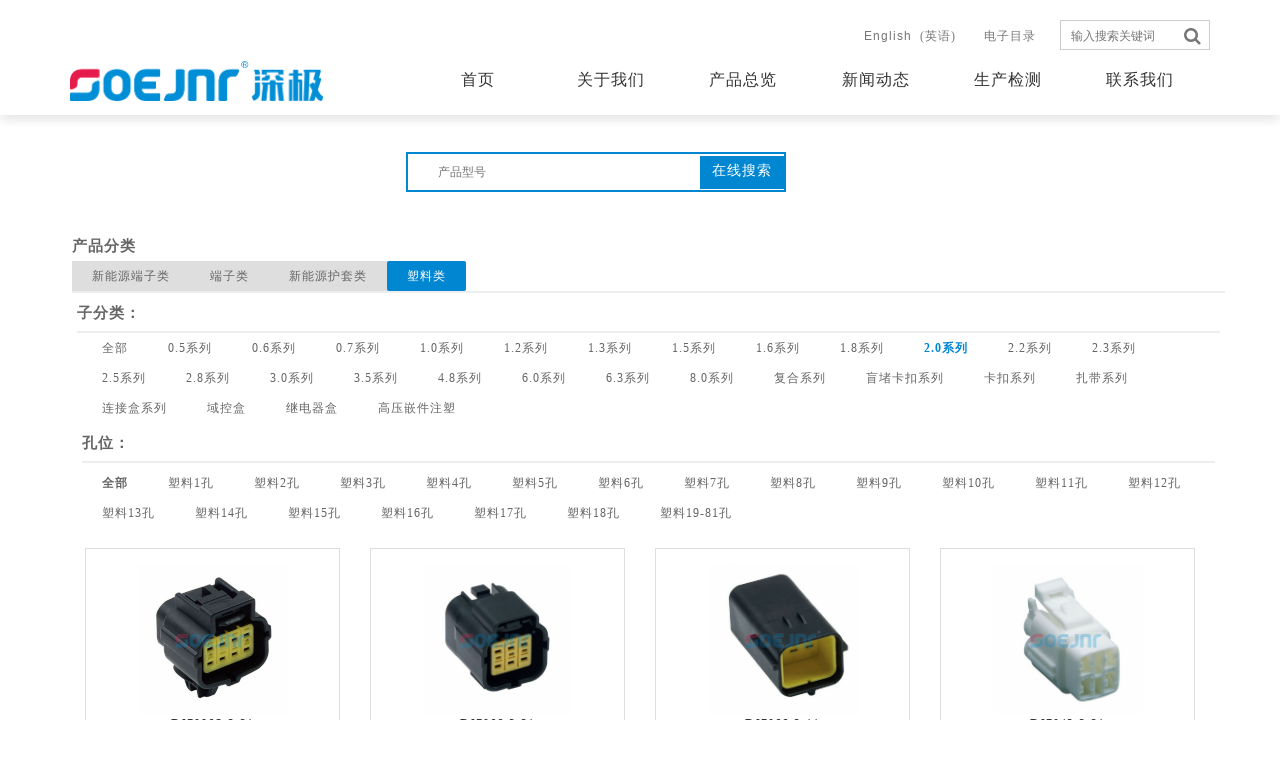

--- FILE ---
content_type: text/html; Charset=utf-8
request_url: http://www.sjkj.com.cn/search/?type=product&psid=221&kongwei=0
body_size: 6898
content:

<!DOCTYPE html><head>
	<!-- for 360 -->
	<meta name="renderer" content="webkit"> 
	<meta name="applicable-device" content="pc,mobile"> <!-- for baidu -->
	<meta http-equiv="Cache-Control" content="no-transform" /> <!-- for baidu -->
    <meta name="MobileOptimized" content="width"/><!-- for baidu -->
    <meta name="HandheldFriendly" content="true"/><!-- for baidu -->
		<!-- customer header -->
	<meta http-equiv="X-UA-Compatible" content="IE=edge">
	<meta charset="UTF-8" />
	<meta name="viewport" content="width=device-width, initial-scale=1, maximum-scale=1">	
<title>-温州深极电子科技有限公司</title>
<meta name="Keywords" content="" >
<meta name="Description" content="">



<link rel="stylesheet" href="/other/css.css"/>
<link rel="stylesheet" type="text/css" href="/other/css3.css">



<!--head--> </head>
<body>

<!----自适应----->
<link rel="stylesheet" href="/other/bootstrap.css" type="text/css"/>
<script src="/other/jquery-1.11.3.min.js"></script>
<script src="/other/bootstrap.min.js"></script>
<script src="/other/jquery-ui.min.js"></script>
<!----自适应----->



<!--index-----> 

<link rel="stylesheet" href="/other/swiper.min.css">
<link rel="stylesheet" href="/other/idangerous.swiper.css">
<link href="/other/font-awesome.css" rel="stylesheet">
<link rel="stylesheet" href="/other/index.css"/>
<script src="/other/index.js"></script>  
 <script src="/other/all.js"></script>


<!--index-----> 

<!--[if lte IE 9]>
<script src="/other/html5.js"></script>
<script src="/other/respond.js"></script>
<![endif]-->





<!--header-->




<div class="navbg hidden-xs">
  <div class="container">
    <div class="navtop">
     <div class="navul">
      <ul>
        <li><a href="/en/"><span>English</span>(英语)</a></li>
        <li><a href="https://flbook.com.cn/c/CNt5iEmrQl" target="_blank">电子目录</a></li>
       </ul>
       <div class="clear"></div>
      </div>

      <div class="navsearch">
        <div class="navk">
        <form id="myForm" action="/search/" method="get">
<input type="hidden"   name='type' value="product" />   
   <input type="hidden"   name='psid' value="115" />
  <input type="hidden"   name='kongwei' value="0" />   
          <input  type="text"  name='keys' value="输入搜索关键词"   onfocus="if(this.value=='输入搜索关键词') {this.value='';}this.style.color='#777777';" onblur="if(this.value=='') {this.value='输入搜索关键词';this.style.color='#777777';}">
          <div class="search">

          	<a href="javascript:void(0)" onclick="document.getElementById('myForm').submit();"> <i class="fa fa-search"></i></a>
          </div>
          <div class="clear"></div>
          </form>
        </div>

      </div>

      <div class="clear"></div>
    </div>
    <div class="clear"></div>
    <div class="navmain">
      <div class="navlogo" style="margin-top: 0px;"><a href="/"><img src="/other/logo.png" style="max-height:40px;"/></a></div>
      <div class="navmenu">
        <ul>
          <li  ><a href="/">首页</a></li>
          
          <li  _t_nav="nav_xlcd1" ><a href="/about/?2_1.html">关于我们 <i class="nav_a_i"></i></a></li>
          
          <li  _t_nav="nav_xlcd2" ><a href="/list/?189_1.html">产品总览 <i class="nav_a_i"></i></a></li>
          
          <li  _t_nav="nav_xlcd3" ><a href="/list/?112_1.html">新闻动态 <i class="nav_a_i"></i></a></li>
          
          <li  _t_nav="nav_xlcd4" ><a href="/list/?182_1.html">生产检测 <i class="nav_a_i"></i></a></li>
          
          <li  _t_nav="nav_xlcd5" ><a href="/about/?111_1.html">联系我们 <i class="nav_a_i"></i></a></li>
          
          
        </ul>
      </div>
      <div class="clear"></div>
    </div>

  </div>
  <div class="navigation-down">
  

 
<!-- 01 -->
<div id="nav_xlcd1" class="nav-down-menu menu-3 menu-1" style="display: none;"  _t_nav="nav_xlcd1">
<div class="navigation-down-inner">
<div class="menu_xlnr" style="height:220px;">
<!---------menu_dhleft----------->
<div class="menu_dhleft">
<ul id="menu_ulab" class="menu_ulab1">

<li><a href="/about/?2_1.html">公司简介</a></li>

<li><a href="/about/?240_1.html">企业文化</a></li>

<li><a href="/list/?137_1.html">公司荣誉</a></li>

<li><a href="/list/?237_1.html">公司历程</a></li>

</ul>
</div>
<!---------menu_dhleft----------->
<!---------menu_dhright----------->

<div class="menu_dhright">

<div class="menu_abdiv1">
<div class="menu_tp" style="background:#fff; text-align:center;"><a href="/about/?2_1.html"><img src="/other/1.jpg" style="max-height:130px; max-width:290px;"></a></div>
<div class="menu_tpmz en" style="text-align:center;"><a href="/about/?2_1.html">公司简介</a></div>
<div class="mneu_tpwz en"></div>
</div>

<div class="menu_abdiv2">
<div class="menu_tp" style="background:#fff; text-align:center;"><a href="/about/?240_1.html"><img src="/other/2.jpg" style="max-height:130px; max-width:290px;"></a></div>
<div class="menu_tpmz en" style="text-align:center;"><a href="/about/?240_1.html">企业文化</a></div>
<div class="mneu_tpwz en"></div>
</div>

<div class="clear"></div>
</div>
<!---------menu_dhright----------->
<div class="clear"></div>
</div>
</div>
</div>


 
<!-- 01 -->
<div id="nav_xlcd2" class="nav-down-menu menu-3 menu-1" style="display: none;"  _t_nav="nav_xlcd2">
<div class="navigation-down-inner">
<div class="menu_xlnr" style="height:220px;">
<!---------menu_dhleft----------->
<div class="menu_dhleft">
<ul id="menu_ulab" class="menu_ulab1">

<li><a href="/list/?244_1.html">新能源端子类</a></li>

<li><a href="/list/?189_1.html">端子类</a></li>

<li><a href="/list/?245_1.html">新能源护套类</a></li>

<li><a href="/list/?190_1.html">塑料类</a></li>

</ul>
</div>
<!---------menu_dhleft----------->
<!---------menu_dhright----------->

<div class="menu_dhright">

<div class="menu_abdiv1">
<div class="menu_tp" style="background:#fff; text-align:center;"><a href="/list/?244_1.html"><img src="" style="max-height:130px; max-width:290px;"></a></div>
<div class="menu_tpmz en" style="text-align:center;"><a href="/list/?244_1.html">新能源端子类</a></div>
<div class="mneu_tpwz en"></div>
</div>

<div class="menu_abdiv2">
<div class="menu_tp" style="background:#fff; text-align:center;"><a href="/list/?189_1.html"><img src="/other/index_car1.jpg" style="max-height:130px; max-width:290px;"></a></div>
<div class="menu_tpmz en" style="text-align:center;"><a href="/list/?189_1.html">端子类</a></div>
<div class="mneu_tpwz en"></div>
</div>

<div class="clear"></div>
</div>
<!---------menu_dhright----------->
<div class="clear"></div>
</div>
</div>
</div>


 
<!-- 01 -->
<div id="nav_xlcd3" class="nav-down-menu menu-3 menu-1" style="display: none;"  _t_nav="nav_xlcd3">
<div class="navigation-down-inner">
<div class="menu_xlnr" style="height:220px;">
<!---------menu_dhleft----------->
<div class="menu_dhleft">
<ul id="menu_ulab" class="menu_ulab1">

<li><a href="/list/?124_1.html">公司新闻</a></li>

<li><a href="/list/?125_1.html">行业新闻</a></li>

</ul>
</div>
<!---------menu_dhleft----------->
<!---------menu_dhright----------->

<div class="menu_dhright">

<div class="menu_abdiv1">
<div class="menu_tp" style="background:#fff; text-align:center;"><a href="/list/?124_1.html"><img src="/other/4.jpg" style="max-height:130px; max-width:290px;"></a></div>
<div class="menu_tpmz en" style="text-align:center;"><a href="/list/?124_1.html">公司新闻</a></div>
<div class="mneu_tpwz en"></div>
</div>

<div class="menu_abdiv2">
<div class="menu_tp" style="background:#fff; text-align:center;"><a href="/list/?125_1.html"><img src="/other/5.jpg" style="max-height:130px; max-width:290px;"></a></div>
<div class="menu_tpmz en" style="text-align:center;"><a href="/list/?125_1.html">行业新闻</a></div>
<div class="mneu_tpwz en"></div>
</div>

<div class="clear"></div>
</div>
<!---------menu_dhright----------->
<div class="clear"></div>
</div>
</div>
</div>




 
<!-- 01 -->
<div id="nav_xlcd5" class="nav-down-menu menu-3 menu-1" style="display: none;"  _t_nav="nav_xlcd5">
<div class="navigation-down-inner">
<div class="menu_xlnr" style="height:220px;">
<!---------menu_dhleft----------->
<div class="menu_dhleft">
<ul id="menu_ulab" class="menu_ulab1">

<li><a href="/about/?235_1.html">联系我们</a></li>

<li><a href="https://flbook.com.cn/c/CNt5iEmrQl">电子目录</a></li>

<li><a href="/about/?111_1.html">客户反馈</a></li>

</ul>
</div>
<!---------menu_dhleft----------->
<!---------menu_dhright----------->

<div class="menu_dhright">

<div class="menu_abdiv1">
<div class="menu_tp" style="background:#fff; text-align:center;"><a href="/about/?235_1.html"><img src="/other/6.jpg" style="max-height:130px; max-width:290px;"></a></div>
<div class="menu_tpmz en" style="text-align:center;"><a href="/about/?235_1.html">联系我们</a></div>
<div class="mneu_tpwz en"></div>
</div>

<div class="menu_abdiv2">
<div class="menu_tp" style="background:#fff; text-align:center;"><a href="https://flbook.com.cn/c/CNt5iEmrQl"><img src="/other/7.jpg" style="max-height:130px; max-width:290px;"></a></div>
<div class="menu_tpmz en" style="text-align:center;"><a href="https://flbook.com.cn/c/CNt5iEmrQl">电子目录</a></div>
<div class="mneu_tpwz en"></div>
</div>

<div class="clear"></div>
</div>
<!---------menu_dhright----------->
<div class="clear"></div>
</div>
</div>
</div>


<!-- 01 -->





</div>
</div>

<!--header-->


<header class="phone visible-xs">
    <div class="headerbg">
      <div class="menu_box">
        <div class="container">
          <div class="logo_boxlist"><a href="/"><img src="/other/logo1.png" width="90%"></a></div>
          <div class="containeritem">
            <div class="navbar-header">
              <button type="button" class="navbar-toggle collapsed" data-toggle="collapse" data-target="#header-nav" aria-expanded="false"> <span class="sr-only"></span>
              <span class="icon-bar"></span>
              <span class="icon-bar"></span>
              <span class="icon-bar"></span>
              </button>
            </div>
            <div class="collapse navbar-collapse" id="header-nav" >
              <ul class="nav navbar-nav">
                  <li class="current"><a href="/">首页</a></li>
                  <li><a href="/about/?2_1.html">关于我们</a></li><li><a href="/list/?189_1.html">产品总览</a></li><li><a href="/list/?112_1.html">新闻动态</a></li><li><a href="/list/?182_1.html">生产检测</a></li><li><a href="/about/?111_1.html">联系我们</a></li>
                  <li class="current"><a href="/en/">English</a></li>

              </ul>
            </div>
          </div>
          <div class="clear"></div>
        </div>
      </div>
      <nav> </nav>
    </div>
  </header>

<!----移动端----->
<!--header-->

<style>
@media (max-width: 768px){
.col-xs-3, .col-sm-3, .col-md-3, .col-lg-3{    width: 50%;    float: left;}
}
</style>

		   

<!----移动端----->

<!--warpper-->

<div class="warpper">
    <div class="container">
        <div class="row">
        
		
		
        <form  action="/search/" name="sousuoform" method="get">
<input type="hidden"   name='type' value="product" />  
<input type="hidden"   name='psid' value='190'/>   
            <div class="sousuo">
		
                <input  type="text"  name='keys' value=""  placeholder="产品型号"  />
              
       
                <span id="sousuo" style="cursor:pointer">
               在线搜索
              
                </span>
				
				
				
            </div>
          </form>
          
          <div style="clear:both;"></div>
          
          
          <script>
          $("#sousuo").click(function(){
            $("form[name=sousuoform]").submit();
          })
          </script>
       <div class="select-all">
              <ul class="select" style="width:100%">

              <li class=" select_1">
              <dl id="select1">
              <dt class="select-dt1">产品分类</dt>

             
              <dd class="select-act ">
                <a href="/list/?244_1.html" class='xuanze ' data-id="1">新能源端子类</a>
              </dd>
              
              <dd class="select-act ">
                <a href="/list/?189_1.html" class='xuanze ' data-id="2">端子类</a>
              </dd>
              
              <dd class="select-act ">
                <a href="/list/?245_1.html" class='xuanze ' data-id="3">新能源护套类</a>
              </dd>
              
              <dd class="select-act ">
                <a href="/list/?190_1.html" class='xuanze active' data-id="4">塑料类</a>
              </dd>
              

              </dl>
              </li>


                      <li class="select-list">
                <dl id="select2">
                <dt class="select-dt2">子分类：</dt>

                      <li class="select-list" style="border-bottom:0;">
                <dl id="select1">
           <dd >
                  <a href="/search/?type=product&psid=190&kongwei=0" class="">全部</a>
                </dd>
           
                
                 <dd >
                  <a href="/search/?type=product&psid=242&kongwei=0" class="">0.5系列</a>
                </dd>
                
                 <dd >
                  <a href="/search/?type=product&psid=243&kongwei=0" class="">0.6系列</a>
                </dd>
                
                 <dd >
                  <a href="/search/?type=product&psid=215&kongwei=0" class="">0.7系列</a>
                </dd>
                
                 <dd >
                  <a href="/search/?type=product&psid=216&kongwei=0" class="">1.0系列</a>
                </dd>
                
                 <dd >
                  <a href="/search/?type=product&psid=217&kongwei=0" class="">1.2系列</a>
                </dd>
                
                 <dd >
                  <a href="/search/?type=product&psid=259&kongwei=0" class="">1.3系列</a>
                </dd>
                
                 <dd >
                  <a href="/search/?type=product&psid=218&kongwei=0" class="">1.5系列</a>
                </dd>
                
                 <dd >
                  <a href="/search/?type=product&psid=219&kongwei=0" class="">1.6系列</a>
                </dd>
                
                 <dd >
                  <a href="/search/?type=product&psid=220&kongwei=0" class="">1.8系列</a>
                </dd>
                
                 <dd class="active" style=" font-weight:bold;">
                  <a href="/search/?type=product&psid=221&kongwei=0" class="">2.0系列</a>
                </dd>
                
                 <dd >
                  <a href="/search/?type=product&psid=222&kongwei=0" class="">2.2系列</a>
                </dd>
                
                 <dd >
                  <a href="/search/?type=product&psid=223&kongwei=0" class="">2.3系列</a>
                </dd>
                
                 <dd >
                  <a href="/search/?type=product&psid=260&kongwei=0" class="">2.5系列</a>
                </dd>
                
                 <dd >
                  <a href="/search/?type=product&psid=261&kongwei=0" class="">2.8系列</a>
                </dd>
                
                 <dd >
                  <a href="/search/?type=product&psid=224&kongwei=0" class="">3.0系列</a>
                </dd>
                
                 <dd >
                  <a href="/search/?type=product&psid=225&kongwei=0" class="">3.5系列</a>
                </dd>
                
                 <dd >
                  <a href="/search/?type=product&psid=226&kongwei=0" class="">4.8系列</a>
                </dd>
                
                 <dd >
                  <a href="/search/?type=product&psid=262&kongwei=0" class="">6.0系列</a>
                </dd>
                
                 <dd >
                  <a href="/search/?type=product&psid=227&kongwei=0" class="">6.3系列</a>
                </dd>
                
                 <dd >
                  <a href="/search/?type=product&psid=228&kongwei=0" class="">8.0系列</a>
                </dd>
                
                 <dd >
                  <a href="/search/?type=product&psid=229&kongwei=0" class="">复合系列</a>
                </dd>
                
                 <dd >
                  <a href="/search/?type=product&psid=230&kongwei=0" class="">盲堵卡扣系列</a>
                </dd>
                
                 <dd >
                  <a href="/search/?type=product&psid=231&kongwei=0" class="">卡扣系列</a>
                </dd>
                
                 <dd >
                  <a href="/search/?type=product&psid=233&kongwei=0" class="">扎带系列</a>
                </dd>
                
                 <dd >
                  <a href="/search/?type=product&psid=234&kongwei=0" class="">连接盒系列</a>
                </dd>
                
                 <dd >
                  <a href="/search/?type=product&psid=254&kongwei=0" class="">域控盒</a>
                </dd>
                
                 <dd >
                  <a href="/search/?type=product&psid=255&kongwei=0" class="">继电器盒</a>
                </dd>
                
                 <dd >
                  <a href="/search/?type=product&psid=256&kongwei=0" class="">高压嵌件注塑</a>
                </dd>
                
                </dl>
              </li>
			  
             
		 
		 
		 
		 
            <div style="clear:both;"></div>
                      <li class="select-list">
                <dl id="select3">
                <dt class="select-dt3">孔位：</dt>
             <div style="clear:both; height:10px;"></div>
           
           <dd style=' font-weight:bold;'><a href='/search/?type=product&psid=221&kongwei=0&keys=' >全部</a></dd><dd ><a href='/search/?type=product&psid=221&kongwei=1' >塑料1孔</a></dd><dd ><a href='/search/?type=product&psid=221&kongwei=2' >塑料2孔</a></dd><dd ><a href='/search/?type=product&psid=221&kongwei=3' >塑料3孔</a></dd><dd ><a href='/search/?type=product&psid=221&kongwei=4' >塑料4孔</a></dd><dd ><a href='/search/?type=product&psid=221&kongwei=5' >塑料5孔</a></dd><dd ><a href='/search/?type=product&psid=221&kongwei=6' >塑料6孔</a></dd><dd ><a href='/search/?type=product&psid=221&kongwei=7' >塑料7孔</a></dd><dd ><a href='/search/?type=product&psid=221&kongwei=8' >塑料8孔</a></dd><dd ><a href='/search/?type=product&psid=221&kongwei=9' >塑料9孔</a></dd><dd ><a href='/search/?type=product&psid=221&kongwei=10' >塑料10孔</a></dd><dd ><a href='/search/?type=product&psid=221&kongwei=11' >塑料11孔</a></dd><dd ><a href='/search/?type=product&psid=221&kongwei=12' >塑料12孔</a></dd><dd ><a href='/search/?type=product&psid=221&kongwei=13' >塑料13孔</a></dd><dd ><a href='/search/?type=product&psid=221&kongwei=14' >塑料14孔</a></dd><dd ><a href='/search/?type=product&psid=221&kongwei=15' >塑料15孔</a></dd><dd ><a href='/search/?type=product&psid=221&kongwei=16' >塑料16孔</a></dd><dd ><a href='/search/?type=product&psid=221&kongwei=17' >塑料17孔</a></dd><dd ><a href='/search/?type=product&psid=221&kongwei=18' >塑料18孔</a></dd><dd ><a href='/search/?type=product&psid=221&kongwei=19-81' >塑料19-81孔</a></dd>
           
           
           
                </dl>
              </li>
                 
	             
			 
				  
             </ul>
</div>
</div>
          
        <div style="clear:both; height:20px;"></div>



<div class="list-show">



  <div class="TabHide4 xg_tuijian">
    <div class="row add1" style="padding: 0px;margin: 0px;">
    
    
    <div class="col-lg-3 col-md-3  col-sm-3  center   bottom-jaw" style="margin-bottom:20px;">
		            				<!--<p class="show-ft-stylen fleft  show_text">[list:title]</p>-->
		            				<div class="show2" title="DJ7086S-2-21" style="text-align:center;">
		            				<a href="/product/?221_7680.html" title="DJ7086S-2-21" target="_blank">
		              					<img src="/upload/product/111/7.jpg" style=" max-width:100%;max-height:150px;">
		              				</a>
			              				<div class="show2-text">
			                				<p class="show-ft-style" style="text-align:center">DJ7086S-2-21</p>
			              				</div>
		            				</div>
		              				<div class="pro_Url">
		                				<span>分类</span> &gt; <span>2.0系列</span>
		              				</div>
	          					</div>
                                          
 
    
    <div class="col-lg-3 col-md-3  col-sm-3  center   bottom-jaw" style="margin-bottom:20px;">
		            				<!--<p class="show-ft-stylen fleft  show_text">[list:title]</p>-->
		            				<div class="show2" title="DJ7066-2-21" style="text-align:center;">
		            				<a href="/product/?221_7679.html" title="DJ7066-2-21" target="_blank">
		              					<img src="/upload/product/111/6.jpg" style=" max-width:100%;max-height:150px;">
		              				</a>
			              				<div class="show2-text">
			                				<p class="show-ft-style" style="text-align:center">DJ7066-2-21</p>
			              				</div>
		            				</div>
		              				<div class="pro_Url">
		                				<span>分类</span> &gt; <span>2.0系列</span>
		              				</div>
	          					</div>
                                          
 
    
    <div class="col-lg-3 col-md-3  col-sm-3  center   bottom-jaw" style="margin-bottom:20px;">
		            				<!--<p class="show-ft-stylen fleft  show_text">[list:title]</p>-->
		            				<div class="show2" title="DJ7066-2-11" style="text-align:center;">
		            				<a href="/product/?221_7678.html" title="DJ7066-2-11" target="_blank">
		              					<img src="/upload/product/111/5.jpg" style=" max-width:100%;max-height:150px;">
		              				</a>
			              				<div class="show2-text">
			                				<p class="show-ft-style" style="text-align:center">DJ7066-2-11</p>
			              				</div>
		            				</div>
		              				<div class="pro_Url">
		                				<span>分类</span> &gt; <span>2.0系列</span>
		              				</div>
	          					</div>
                                          
 
    
    <div class="col-lg-3 col-md-3  col-sm-3  center   bottom-jaw" style="margin-bottom:20px;">
		            				<!--<p class="show-ft-stylen fleft  show_text">[list:title]</p>-->
		            				<div class="show2" title="DJ7043-2-21" style="text-align:center;">
		            				<a href="/product/?221_7677.html" title="DJ7043-2-21" target="_blank">
		              					<img src="/upload/product/111/4.jpg" style=" max-width:100%;max-height:150px;">
		              				</a>
			              				<div class="show2-text">
			                				<p class="show-ft-style" style="text-align:center">DJ7043-2-21</p>
			              				</div>
		            				</div>
		              				<div class="pro_Url">
		                				<span>分类</span> &gt; <span>2.0系列</span>
		              				</div>
	          					</div>
          
 <div style="clear:both;"></div>
                                
 
    
    <div class="col-lg-3 col-md-3  col-sm-3  center   bottom-jaw" style="margin-bottom:20px;">
		            				<!--<p class="show-ft-stylen fleft  show_text">[list:title]</p>-->
		            				<div class="show2" title="DJ7042-2.2-11" style="text-align:center;">
		            				<a href="/product/?221_7676.html" title="DJ7042-2.2-11" target="_blank">
		              					<img src="/upload/product/111/3.jpg" style=" max-width:100%;max-height:150px;">
		              				</a>
			              				<div class="show2-text">
			                				<p class="show-ft-style" style="text-align:center">DJ7042-2.2-11</p>
			              				</div>
		            				</div>
		              				<div class="pro_Url">
		                				<span>分类</span> &gt; <span>2.0系列</span>
		              				</div>
	          					</div>
                                          
 
    
    <div class="col-lg-3 col-md-3  col-sm-3  center   bottom-jaw" style="margin-bottom:20px;">
		            				<!--<p class="show-ft-stylen fleft  show_text">[list:title]</p>-->
		            				<div class="show2" title="DJ7032-2-21" style="text-align:center;">
		            				<a href="/product/?221_7675.html" title="DJ7032-2-21" target="_blank">
		              					<img src="/upload/product/111/2.jpg" style=" max-width:100%;max-height:150px;">
		              				</a>
			              				<div class="show2-text">
			                				<p class="show-ft-style" style="text-align:center">DJ7032-2-21</p>
			              				</div>
		            				</div>
		              				<div class="pro_Url">
		                				<span>分类</span> &gt; <span>2.0系列</span>
		              				</div>
	          					</div>
                                          
 
    
    <div class="col-lg-3 col-md-3  col-sm-3  center   bottom-jaw" style="margin-bottom:20px;">
		            				<!--<p class="show-ft-stylen fleft  show_text">[list:title]</p>-->
		            				<div class="show2" title="DJ7022-2.2-11" style="text-align:center;">
		            				<a href="/product/?221_7674.html" title="DJ7022-2.2-11" target="_blank">
		              					<img src="/upload/product/111/1.jpg" style=" max-width:100%;max-height:150px;">
		              				</a>
			              				<div class="show2-text">
			                				<p class="show-ft-style" style="text-align:center">DJ7022-2.2-11</p>
			              				</div>
		            				</div>
		              				<div class="pro_Url">
		                				<span>分类</span> &gt; <span>2.0系列</span>
		              				</div>
	          					</div>
                                          
 
 <div style="clear:both;"></div>
<link rel='stylesheet' type='text/css' href='/plugins/pagesize/pagesize1.css'/><div id='pagesize'><span class='nolink'><</span><span class='active'>1</span><span class='nolink'>></span></div>

      </div>
      </div>
      <div class="page_show" style="margin-top: 10px;float:right;"></div>
      </div>

     <div class="clear"></div>
    </div>
</div>
<!--warpper-->








<!--foot--> 
<!--footer-->
<!--footer-->
<div class="footer">

<div class="foot_c" style="margin-top:0px;">
<div class="confoot hidden-xs">
<div class="container">
<div class="row">
<ul class="footlist">




<li class="col-lg-3 col-md-3 col-sm-3 footlist_li">关于我们
  
 <ul>

<li><a href="/about/?2_1.html">公司简介 </a> </li>

<li><a href="/about/?240_1.html">企业文化 </a> </li>

<li><a href="/list/?137_1.html">公司荣誉 </a> </li>

<li><a href="/list/?237_1.html">公司历程 </a> </li>

  

<li><a href="/list/?182_1.html">生产检测 </a> </li>


</ul>

</li>



<li class="col-lg-3 col-md-3 col-sm-3 footlist_li">产品总览
  
 <ul>

<li><a href="/list/?244_1.html">新能源端子类 </a> </li>

<li><a href="/list/?189_1.html">端子类 </a> </li>

<li><a href="/list/?245_1.html">新能源护套类 </a> </li>

<li><a href="/list/?190_1.html">塑料类 </a> </li>

 
</ul>

</li>



<li class="col-lg-3 col-md-3 col-sm-3 footlist_li">新闻动态
  
 <ul>

<li><a href="/list/?124_1.html">公司新闻 </a> </li>

<li><a href="/list/?125_1.html">行业新闻 </a> </li>

 
</ul>

</li>





<li class="col-lg-3 col-md-3 col-sm-3 footlist_li">联系我们
  
 <ul>

<li><a href="/about/?235_1.html">联系我们 </a> </li>

<li><a href="https://flbook.com.cn/c/CNt5iEmrQl">电子目录 </a> </li>

<li><a href="/about/?111_1.html">客户反馈 </a> </li>

 
</ul>

</li>

            
            
 <li class="col-lg-3 col-md-3 col-sm-3 footlist_li" style="padding-left:1%;min-height: 124px;">  
 <div style="float:left; width:47%;">
      <img src="/other/ewm.png" style=" width:100%;"/>   
      <div style="clear:both; width:100%; line-height:24px; text-align: center;">
      手机站
      </div>
      </div> 
 <div style="float:left; width:47%; margin-left:6%;">
      <img src="/other/ebook.png" style=" width:100%;"/>   
      <div style="clear:both; width:100%; line-height:24px; text-align: center;">
      电子目录
      </div>
      </div>
</li>
          
</ul> 
</div> 
</div>    	
</div>



<div class="foot_bottom">
<div class="container" >
<div class="conbottom">
<div class="logoimg hidden-xs"><img src="/other/logo.png" style="max-height:40px;"/></div>        	
<div class="banquan">
            	<div class="sm hidden-xs"><a href="/about/?111_1.html">联系方式</a>&nbsp;&nbsp;|&nbsp;&nbsp;<a href="/about/?111_1.html">在线留言</a></div>
                <div class="bq" style="    padding-left: 0px;">版权所有 © 2020 温州深极电子科技有限公司  All Rights Reserved.&nbsp;&nbsp;<a href="https://beian.miit.gov.cn/" target="_blank">浙ICP备10200661号</a></div>
            </div>   
            
      
                     
<div class="unohacha_logo hidden-xs">



<div id="footer_unohacha">
	
</div>


</div>







</div>
</div>
</div> 
        
             
</div>	
</div>

<!--footer-->



</body>


</html><span style='display: none;'>Powered by <a href='http://zzzcms.com'>ZZZcms</a></span>

<!--
if wapmark=1 and wapautogo=1 then
	if Location=replacestr(wappath,"/","") then 
		iswap=true
		Location=getURL("wap")
		if isnul(Location) then Location="wap"
	else		
		 ZReg.pattern=".*(iphone|ipod|android|ios|wap).*"		 
		 If InStr(LCase(Request.ServerVariables("HTTP_ACCEPT")),"vnd.wap.wml")>0 or ZReg.test(LCase(Request.ServerVariables("HTTP_USER_AGENT"))) Then
			aspgo getURL("wap")   
			response.End
		 End If
	end if
end if

-->

--- FILE ---
content_type: text/css
request_url: http://www.sjkj.com.cn/other/css.css
body_size: 14329
content:
@charset "utf-8";
/* CSS Document */

.in_banner{ width:100%; height:auto; }
.in_banner img{width:100%; height:auto; display:block;}



/**  多用   **/

.news_title {
    text-align: center;}
	
.news_title p {
    font-size: 3.4em;
    text-transform: capitalize;
    color: #0187d0 ;
    padding-bottom: 10px;
    position: relative;}
	
.news_title p:after {
    position: absolute;
    bottom: 0px;
    left: 50%;
    width: 30px;
    height: 3px;
    background: #0187d0 ;
    content: "";
    margin-left: -15px;}
	
.in_center{padding:80px 0; background:#f4f4f6;}

/***  nav  **/
.navigation-up .navigation-v3{float:right;position:relative; width:790px;}
.navigation-up .navigation-v3 ul{float:left;}
.navigation-up .navigation-v3  li{float:left;color:#fff; width:100px; text-align:center; height:88px; line-height:88px;}
.navigation-up .navigation-v3 li h2{font-weight:normal;padding:0;margin:0;width:100px;}
.navigation-up .navigation-v3 li h2 a{ width:100px;color:#000;display:inline-block; font-size:14px; font-weight:bold;}
.navigation-down{position:absolute;top:111px; left:0px;width:100%; z-index:9999;}
.navigation-down .nav-down-menu{ width:100%;margin:0;position:absolute;top:0px; left:0px;}
.navigation-down-inner{margin:auto;width:100%;position:relative; height:auto;background:rgba(255,255,255,0.8);padding-top:20px;  border-bottom:3px solid #0187d0; z-index:999;
filter:progid:DXImageTransform.Microsoft.gradient(startColorstr=#CCffffff,endColorstr=#CCffffff);
}
.navigation-down .nav-down-menu dl{float:left;margin:18px 80px 18px 0}
.menu_xlnr {
	width: 960px;
	height: 220px;
	margin:0 auto;
	margin-top:20px;
}
/***********menu_dhleft**********/
.menu_dhleft {
	width: 288px;
	float: left;
}
#menu_ulab {
	height: auto;
}
#menu_ulab li {
	height: 40px;
	line-height: 40px;
	border-bottom: 1px dotted #7ccef4;
	font-size: 12px;
	padding-left: 15px;
	letter-spacing: 2px;
}
#menu_ulab li a {
	display: block;
	color: #333; font-size:13px;
	
}
#menu_ulab li a:hover {
	text-decoration: none;
	color: #004098;
}
/***********menu_dhleft**********/
/***********menu_dhright**********/
.menu_dhright {
	width: 620px;
	height: 181px;
	float: right;
}
.menu_abdiv1 {
	width: 290px;
	height: 181px;
	float: left;
}
.menu_abdiv2 {
	width: 290px;
	height: 181px;
	float: right;
}
.menu_tp {
	width: 290px;
	height: 130px;
	overflow: hidden;
	border:2px solid #7ccef4;
}
.menu_tp img {
	-webkit-transform: scaleX(1) scaleY(1);
transition: all 3s;
-webkit-transition: all 3s;
}
.menu_tp img:hover {
	transform:scaleX(1.1) scaleY(1.1);
	-webkit-transform:scaleX(1.1) scaleY(1.1);
}
.menu_tpmz {
	height: 25px;
	line-height: 25px;
	margin-top: 10px;
	font-size: 14px;
}
.menu_tpmz a {
	color: #333;
}
.menu_tpmz a:hover {
	color: #7ccef4;
}
.mneu_tpwz {
	height: 20px;
	line-height: 20px;
	font-size: 12px;
	color: #666;
	margin-top:5px;}

/*nav*/


/** contact **/
.contactwarp{border-bottom: 1px solid #d9d9d9; margin-top:50px;border-left: 1px solid #d9d9d9;
    border-top: none;
    background: #fff url(/other/support_bg_top.png) no-repeat right top; padding-bottom: 60px;}
	
.message{ padding-top:50px; padding-left:50px;padding-right:50px;}
.messline{ border-bottom:1px solid #e5e5e5; padding-bottom:20px; font-size:14px; line-height:24px;}
.messagewarp{ margin-top:30px;}
.messagewarp p{ font-size:14px;}
.messagewarp input{ width:100%; height:40px; line-height:38px; border:1px solid #ccc; margin-top:10px; color:#999; outline:none; padding-left:10px; padding-right:10px;}
.messagetop{ margin-top:20px;}
.messagewarp textarea{ width:100%; height:200px; line-height:24px; border:1px solid #ccc; margin-top:10px; color:#999; outline:none; padding-left:10px; padding-right:10px;}
.messagetop button{ margin-top:20px; width:100px; height:40px; border:none; color:#fff; background:#0187d0 ; transition:all 0.5s;
	-moz-transition:all 0.5s;
	-ms-transition:all 0.5s;
	-o-transition:all 0.5s;
	-webkit-transition:all 0.5s;
}
.messagetop button:hover{ background:none; border:1px solid #0187d0 ; color:#0187d0 ; transition:all 0.5s;
	-moz-transition:all 0.5s;
	-ms-transition:all 0.5s;
	-o-transition:all 0.5s;
	-webkit-transition:all 0.5s;
}
.messagetop button i{ margin-left:8px;}

.contactlist{ width:86%; float:right;}
.contactlist .lxfs{color: #fff; font-size:16px; margin-top:50px;
    line-height: 48px;
    border-top: 1px solid #0187d0 ;
    border-bottom: 1px solid #0187d0 ;
    padding-left: 22px;background: #0187d0 ; position:relative;}
.contactlist .lxfs i{ margin-right:10px;}
.contactlist .lxfs:after{ content: "";
    display: block;
    position: absolute;
    right: -10px;
    top:-1px;
    width: 10px;
    height: 61px;
    background: url(/other/list_on.png) no-repeat 0 0;}

.contactadd{ margin-top:30px; margin-right:20px;border-bottom:1px solid #e5e5e5; padding-bottom:30px;}
.contactgsmc{ position:relative; padding-bottom:20px; margin-bottom:20px; font-size:16px;}
.contactgsmc:after{position:absolute;  bottom:0px; left:0%; width:30px; height:2px; background:#0187d0 ; content:"";}

.contactadd p{ line-height:28px; color:#666; font-size:14px; }
.contactadd p span{ font-family:Arial;}
.contactadd p i{ margin-right:8px;}

.map{ margin-top:30px; margin-right:30px;}

.contactadd h3{color:#333; font-size:14px; line-height:30px; margin-top:10px;}

/** contact **/


.history_box{
	padding: 0 15px;
}
.history_box h2{
	font-size: 40px;color: #049fd9;
	margin: 15px 0;
	text-align: center;
}
.history_box p{
	font-size: 14px;color: #666;
	line-height: 24px;
	letter-spacing: 0;
}
/** job **/
.job_box1 h1,.job_box2 h1,.job_box3 h1,.job_box4 h1{ overflow:hidden; white-space:nowrap; text-overflow:ellipsis; 
					-webkit-text-overflow:ellipsis; -moz-text-overflow:ellipsis; -ms-text-overflow:ellipsis; -o-text-overflow:ellipsis;}
.job_box1 h1{ text-transform:uppercase; font-size:3.4em; line-height:34px; color:#0187d0; font-family: "DINWeb-Medium-woff"; text-align:center; margin-top:50px;}
.job_box1 p{ width:80%; margin:0 auto; color:#666; line-height:22px; margin-top:30px; text-align:center;}


.job_box2{ background:#0187d0; color:#fff; font-size:18px;}
.job_box2 span{ display:inline-block; padding:5px 10px 5px 20px; color:#fff; font-size:20px;}
.job_box2:nth-of-type(3n+2){ margin-left:5%; margin-right:5%;}

.job_box3{ margin-top:30px; margin-bottom:30px; border-top:#aaa 1px solid; border-bottom:#aaa 1px solid; padding:30px 0;}
.job_box3 div{ width:30%; float:left; color:#fff;}
.job_box3 div:nth-of-type(3n+2){ margin-left:5%; margin-right:5%;}
/*.job_box3_left{padding-top:15px;}*/
.job_box3_left  h1{ font-size:16px; padding-bottom:10px; color:#0187d0;}
.job_box3_left  p{ color:#333; text-decoration:none; display:inline-block; line-height:24px; font-size:14px;} 
.job_box3_left  p:hover{ color:#0187d0; -webkit-transition:all 0.5s linear; -ms-transition:all 0.5s linear; -moz-transition:all 0.5s linear; transition:all 0.5s linear;}

.job_box4{ margin:40px 0 0 0;}
.job_box4 h1{ font-size:16px; color:#0187d0; line-height:22px; text-transform:uppercase;}
.job_box4 span{ display:inline-block; color:#0187d0;   font-size:20px;}
.job_box4_left{ width:30%; margin-right:5%; float:left;}
.job_box4_left p{color:#333; font-size:14px;
transition: all 0.4s linear;
-webkit-transition: all 0.4s linear;
-moz-transition: all 0.4s linear;
-ms-transition: all 0.4s linear;
-o-transition: all 0.4s linear;}

.job_box4_left h1 a{ color:#0187d0; text-decoration:none;}
.job_box4_left_img{ overflow:hidden;}
.job_box4_left_img img{ width:100%; -webkit-transition:all 0.5s linear; -moz-transition:all 0.5s linear; -ms-transition:all 0.5s linear; transition:all 0.5s linear;}
.job_box4_left:hover .job_box4_left_img img{-webkit-transform:scale(1.1,1.1);-moz-transform:scale(1.1,1.1); -ms-transform:scale(1.1,1.1); transform:scale(1.1,1.1); }
.job_box4_left:hover p{ margin-left:10px;color:#0187d0;
transition: all 0.4s linear;
-webkit-transition: all 0.4s linear;
-moz-transition: all 0.4s linear;
-ms-transition: all 0.4s linear;
-o-transition: all 0.4s linear;
}

.job_box4_right{ width:65%; float:right;}
.job_box4_right ul{ min-height:750px;}
.job_box4_right ul li{ float:left; width:46%; margin-bottom:30px;}
.job_box4_right_img{ width:100%; overflow:hidden;}
.job_box4_right_img img{ width:100%; -webkit-transition:all 0.5s linear; -moz-transition:all 0.5s linear; -ms-transition:all 0.5s linear; transition:all 0.5s linear;}
.job_box4_right_img img:hover{ -webkit-transform:scale(1.1,1.1);-moz-transform:scale(1.1,1.1); -ms-transform:scale(1.1,1.1); transform:scale(1.1,1.1);}
.job_box4_right ul li:nth-of-type(2n+1){ margin-right:8%;}
.job_box4_right ul li p{ color:#333; font-size:14px;
transition: all 0.4s linear;
-webkit-transition: all 0.4s linear;
-moz-transition: all 0.4s linear;
-ms-transition: all 0.4s linear;
-o-transition: all 0.4s linear;
line-height:24px;
}

.job_box4_right li h1 a{ color:#0187d0; text-decoration:none;}

.job_box4_right ul li:hover p{ margin-left:10px; color:#0187d0;
transition: all 0.4s linear;
-webkit-transition: all 0.4s linear;
-moz-transition: all 0.4s linear;
-ms-transition: all 0.4s linear;
-o-transition: all 0.4s linear;
}

.job_top{ margin-top:50px; margin-bottom:80px; border-bottom:1px dotted #ccc; padding-bottom:20px;}
/** job **/

/** news **/
.news{ padding-top:80px; padding-bottom:80px; background:#fff;}
.news_title{ text-align:center;}
.wenhua .news_title p{color:#fff;}
.wenhua .news_title p:after{background:#fff;}
.news_title p{font-size:30px !important;text-transform:capitalize; color:#0187d0; padding-bottom:10px; position:relative; margin-bottom:45px;}
.news_title p:after{position:absolute;  bottom:-10px; left:50%; width:40px; height:3px; background:#0187d0; content:""; margin-left:-20px;}
.news_list{ margin-top: 10px; padding-left:25px; padding-right:25px; padding-top:25px; border:1px solid #e8e8e8; background:#fff;}
.newswarp{ margin-top:60px;}
.newswarp_con{ left:300px; filter:alpha(opacity=0); -moz-opacity:0; -khtml-opacity:0; opacity:0; }
.news_one{ top:300px; position:relative; filter:alpha(opacity=0); -moz-opacity:0; -khtml-opacity:0; opacity:0; }

.news_date{ position:relative; padding-left:20px;}
.news_date:after{position:absolute; top:50%; left:0px; width:8px; height:2px; background:#0187d0; content:""; margin-top:-3px;}
.news_img{ margin-top:20px;}
.news_text{ padding-bottom:30px;}
.news_text a{ color:#999; margin-top:20px; display:block; text-transform:capitalize; }
.news_text a i{ margin-left:8px;}
.news_list:hover .news_text a{ color:#0187d0; margin-left:10px;}
.news_text h3{ font-size:16px; font-weight:600;
transition: all 0.4s linear;
-webkit-transition: all 0.4s linear;
-moz-transition: all 0.4s linear;
-ms-transition: all 0.4s linear;
-o-transition: all 0.4s linear;
margin-top:20px;}

.news_text p{ color:#666; margin:8px 0; font-size:14px; height:48px; overflow:hidden; line-height:24px;}

.news_list:hover h3{ margin-left:-10px;color:#0187d0;
transition: all 0.4s linear;
-webkit-transition: all 0.4s linear;
-moz-transition: all 0.4s linear;
-ms-transition: all 0.4s linear;
-o-transition: all 0.4s linear;}

.news_list:hover{-webkit-filter: brightness(103%);
    filter: brightness(103%);
    box-shadow: 0 20px 40px -10px rgba(0,0,0,.2);
	transition: all 0.4s linear;
-webkit-transition: all 0.4s linear;
-moz-transition: all 0.4s linear;
-ms-transition: all 0.4s linear;
-o-transition: all 0.4s linear;}

.news_list{transition: all 0.4s linear;
-webkit-transition: all 0.4s linear;
-moz-transition: all 0.4s linear;
-ms-transition: all 0.4s linear;
-o-transition: all 0.4s linear;}

.news_list:hover img{-webkit-transform: scale(1.1);
    -moz-transform: scale(1.1);
    -ms-transform: scale(1.1);
    -o-transform: scale(1.1);
    transform: scale(1.1);
	transition: all 0.4s linear;
-webkit-transition: all 0.4s linear;
-moz-transition: all 0.4s linear;
-ms-transition: all 0.4s linear;
-o-transition: all 0.4s linear;}

.news_img{ overflow:hidden;}

.news_img img{transition: all 0.4s linear;
-webkit-transition: all 0.4s linear;
-moz-transition: all 0.4s linear;
-ms-transition: all 0.4s linear;
-o-transition: all 0.4s linear;}

.news_bottom{ margin-top:40px; overflow:hidden;}
.news_one{ border-bottom:1px dotted #ccc; padding:20px 0px;}
.news_one .news_bottom_date{ color:#666;}
.news_one .news_bottom_gs{ display:inline-block; width:145px; font-size:14px; height:25px; line-height:25px; background:#0187d0; text-align:center; color:#fff; text-transform:capitalize; margin-left:20px;
transition: all 0.4s linear;
-webkit-transition: all 0.4s linear;
-moz-transition: all 0.4s linear;
-ms-transition: all 0.4s linear;
-o-transition: all 0.4s linear;}
.news_one .news_text{ color:#333; margin-left:20px;  font-size:14px;}
.news_one .news_bottom_more{ float:right; text-transform:capitalize; line-height:25px;}
.news_one .news_bottom_more i{ margin-left:8px;}
.news_one:hover .news_bottom_gs{ background:#03a4fb;
transition: all 0.4s linear;
-webkit-transition: all 0.4s linear;
-moz-transition: all 0.4s linear;
-ms-transition: all 0.4s linear;
-o-transition: all 0.4s linear;}

.news_one:hover .news_text{ color:#0187d0; margin-left:30px;}

.news_one:hover .news_bottom_more{ margin-right:10px;}
.news_fl{ float:right; margin-top:20px;}
.news_fl a{ margin-right:10px; font-size:16px; color:#999; text-transform:capitalize; display:inline-block; width:150px; height:30px; line-height:30px; background:#e5e5e5;}
.news_fl .news_fl_cur{ background:#0187d0; color:#fff;}
.news_fl a:hover{background:#0187d0; color:#fff;}
/** news **/


/** newsdot **/
.xinwenny{ margin:0 auto;height:auto;}		
.xinwenbt{   line-height:60px;border-bottom:1px #808080 dotted;font-size:24px;color:#000; text-align:center; }
.xinwenxbt{line-height:30px;text-align:center; margin:0 auto; height:30px;padding-top:10px;font-size:12px;color:#4c4c4c;}		
.xinwennl{  margin:0 auto;padding-top:25px;height:auto;line-height:30px;font-size:12px;color:#4c4c4c; text-align:left;margin-bottom:40px;}
.xinwennl p{ text-indent:2em; line-height:30px; font-size:14px;}
.xinwentpbj{ height:510px; margin:0 auto;margin-bottom:10px;}
.xinwendb{ margin:0 auto; height:auto;}
.xinwendbz{ overflow:hidden;float:left;line-height:35px;font-size:12px;color:#4c4c4c;height:60px;}
.xinwendbz a{color:#4c4c4c;}
.xinwendbzs{  height:30px; overflow:hidden; text-align:left; line-height:30px; font-size:12px; color:#333}
.xinwendbzx{  height:30px; line-height:30px;overflow:hidden;text-align:left;font-size:12px;color:#333}
.submit{

margin:0 auto;
margin-top:40px;
}
.submit a{width: 100px; margin:0 auto;
    height: 40px;
    background: #0187d0;
    display: block;
    color: #fff;
    text-align: center;
    line-height: 40px;
    font-size: 14px;transition: color .6s,border-color .6s,background-color .6s;}
.submit a:hover{ background:#000;transition: color .6s,border-color .6s,background-color .6s;}
.sc{float:left;}
.bt{float:left;}
/** newsdot **/



/** product **/
.product{ padding:0; margin:80px 0 0 0;}
.pro_li{ background:url(/other/proli_bg.jpg) center center no-repeat; background-size:auto 100%; padding:0; display:table; text-align:center; position:relative; right:300px; filter:alpha(opacity=0); -moz-opacity:0; -khtml-opacity:0; opacity:0;}
.ser_li{ background:url(/other/serli_bg.jpg) center center no-repeat;  padding:0; display:table; text-align:center; position:relative; left:300px; filter:alpha(opacity=0); -moz-opacity:0; -khtml-opacity:0; opacity:0;}
.product h3{ font-size:30px; margin:0 auto;  text-align:center; width:200px; height:200px; line-height:200px; border-radius:60%;  background:rgba(255,255,255,0.8); position:relative; }
.product h3 span{ position:absolute; left:70%; top:70%;  width:100px; height:100px; line-height:100px; border-radius:60%;  background:rgba(255,255,255,0.8); font-size:16px; }


.product h3 a{color:#333;}
.product h3 a:hover{ color:#0187d0;}
.pro_li .in{ display:table-cell; vertical-align:middle;}
.ser_li .in{ display:table-cell; vertical-align:middle;}
.pro3_pic{
	position:relative; left:300px; filter:alpha(opacity=0); -moz-opacity:0; -khtml-opacity:0; opacity:0;
	
	}
.pro3_pic .in img{width:100%; height:auto; display:block;  transition:all 0.5s;
	-moz-transition:all 0.5s;
	-ms-transition:all 0.5s;
	-o-transition:all 0.5s;
	-webkit-transition:all 0.5s;
}
.pro3_pic .in{ overflow:hidden; }
.pro3_pic .in:hover img{ transition:all 0.5s;
	-moz-transition:all 0.5s;
	-ms-transition:all 0.5s;
	-o-transition:all 0.5s;
	-webkit-transition:all 0.5s;



transform:scale(1.1);   
-webkit-transform:scale(1.1);   
-moz-transform:scale(1.1);    
-o-transform:scale(1.1);   
 -ms-transform:scale(1.1);
}


.cover_wrap{ width:150%;height:100%; position:relative;}

.pro1_con{ margin:80px 0 0 0 ;}
.pro1_con_list{ position:relative; 
	overflow:hidden;
	filter:alpha(opacity=0); -moz-opacity:0; -khtml-opacity:0; opacity:0; 
	left:300px;
}
.pro1_con_list img{width:100%; height:auto; display:block;}
.pro1_con_list h3{  background:#0187D0; color:#fff; line-height:50px; position:relative; text-align:center; margin-top:-50px; height:50px; z-index:99;   width:100%; font-size:14px; }
.pro1_con_list p{ color:#666; line-height:22px; margin-top:6px; font-size:14px; height:44px; overflow:hidden;}
.honor_wz p{font-size:14px;}


.pro2{  padding:0 0 80px 0; }
.pro2 .container{ overflow:hidden;}
.pro2_con h3{ color:#333; line-height:40px; font-size:22px; text-align:center; margin-bottom:10px;}
.pro2_con p{ color:#666; line-height:26px; text-indent:2em; font-size:14px;   }
.bai{ color:#fff !important;}
.bai:after{ background:#fff !important;}
.pro2_con{position:relative; top:200px; filter:alpha(opacity=0); -moz-opacity:0; -khtml-opacity:0; opacity:0;}


.pro3{ margin:80px 0; background:#f5f5f5; }
.pro3_text{ position:relative; right:200px; filter:alpha(opacity=0); -moz-opacity:0; -khtml-opacity:0; opacity:0; margin-top:2%;}
.pro3_text p{ color:#666; line-height:22px; margin-bottom:20px; font-size:14px; }

.honor_wz{ color:#666; line-height:24px; margin-bottom:60px;}
.honor_list{ position:relative; filter:alpha(opacity=0); -moz-opacity:0; -khtml-opacity:0; opacity:0; left:300px;}
.honor_list img{ width:100%; height:auto; display:block; }
.honor_list p{ color:#666; line-height:30px; text-align:center; font-size:14px;}

.fx_top{ margin:0 0 60px 0;}
.fx_top p{ color:#666; line-height:30px; font-size:14px;}

.fx_cont{ margin-bottom:60px;}
.fx_con img{width:100%; height:auto; display:block; }
.fx_con p{ color:#666; line-height:30px; text-align:center; font-size:14px;}


.pro4{ background:rgba(255,255,255,1); padding:80px 0; margin:0;}

.pro_xg_list h3{ margin-bottom:10px;}
.pro_xg_list p{ line-height:22px; margin-left:6px;}

/** product **/

/**  prolist  ***/

	.warpper{ margin-top:115px;}
	.nav_list{ border-bottom:1px #d8d8d8 solid; padding-bottom:15px; color:#666; line-height:20px; font-size:14px; margin-top:20px;}
	.nav_list a{ color:#666; white-space: nowrap;}
	.nav_list a.last{ color:#0089cf; font-size:14px;}
	
	.top_sm{ background:#f2f0f1; padding:20px; width:100%; box-sizing:border-box; margin-top:10px;}
	.sm_con{ float:left;}
	.sm_con h3{ color:#333; font-size:16px; line-height:26px; margin:0;}
	.sm_con p{ color:#666; font-size:14px; line-height:24px; margin:0;}
	.xhss{float:right;  width:180px; position:relative; }
	
	
	.cx_a{margin-top:20px;}
	.fl_list{border:1px #f2f1f1 solid; padding:12px 12px 2px 12px;  box-sizing:border-box;}
	.fl_list_con li{ float:left;   background:#f2f1f1; line-height:30px; margin-bottom:10px; text-align:center;  box-sizing:border-box; width:30%; margin-right:5%; }
	.fl_list_con li.three{ margin-right:0;}
	.fl_list_con li.nbt{ margin-bottom:0;}
	.fl_list_con li a{color:#666; }
	.fl_list_con li.on{ background:#0186d1;}
	.fl_list_con li.on a{ color:#fff;}
	.fl_list_con li:hover{ background:#0186d1;}
	.fl_list_con li:hover a{ color:#fff;}
	
	.cx_list_cont{width:30%; margin-right:5%;  float:left; margin-bottom:15px; }
	.xhss2{width:30%; margin-right:0;  float:left; margin-bottom:15px;}
	.xhss2 .l_select{ border:none;}
	.cx_list_cont .l_select{ background:none; }
	.cx_list_cont .l_select p{ color:#666;}
	.cx_list_cont.three{ margin-right:0;}
	.cx_list_cont h3{background:none; border:1px #f2f0f1 solid; color:#666;}
	
	.cx_list_con li.nbt{ margin-bottom:0;}
	.cx_list_cont .l_select_down{ background:#f2f0f1; border-left:1px #aaaaaa solid; border-right:1px #aaaaaa solid; }
	.cx_list_cont .l_select_down ul li{ border-bottom:1px #ccc solid; }
	.cx_list_cont .l_select_down ul li:hover{ background:#0186d1; color:#fff;}
	
	
	.cont{ margin-top:50px; padding-bottom:80px; }
	.nav2_list{ border:1px #cbcbcb solid; padding:0;}
	.fl_title{ border-bottom:1px #cbcbcb solid; color:#333; font-size:16px; padding-left:30px; line-height:40px;}
	.nav2_list_con{ padding:15px 20px; box-sizing:border-box; }
	.nav2_list_con li.nav2_li{ line-height:32px; width:100%; background:#f2f0f1; margin-bottom:10px; }
	.nav2_list_con li.nav2_li>a{ color:#666; display:block; width:80%; background:url(/other/nav2_a_bg.png) right center no-repeat; margin:0 auto; font-size:14px;}
/*	.nav2_list_con li.on{ background:#0186d1;}
	.nav2_list_con li.on a{background:url(/other/nav2_ah_bg.png) right center no-repeat; color:#fff;  text-decoration:none;}*/
	
	.nav2_list_con li.nav2_li:hover{ background:#0186d1;}
	.nav2_list_con li.nav2_li:hover a{background:url(/other/nav2_ah_bg.png) right center no-repeat; color:#fff; text-decoration:none;}
	
	.nav2_list_con li.nav2_li.act{ background:#0186d1;}
	.nav2_list_con li.nav2_li.act a{background:url(/other/nav2_ah_bg.png) right center no-repeat; color:#fff; text-decoration:none;}
	
	.menu2 li{ line-height:24px; color:#666;  background:#f2f0f1 !important; margin-bottom:5px;  }
	.menu2{padding:5px 0; display:none; background:#f2f0f1 !important; padding-left: 10px;
    padding-right: 10px;}
	.menu2:hover{}
	.menu2 li a{ background:none !important; padding-left:20px; box-sizing:border-box; color:#666 !important; width:70%; margin:0 auto;  }

	.menu2 li a:hover { color:#0485c7 !important;  background:none !important;}
	
	
	.pro_list{padding-right:0; position:relative; left:300px; filter:alpha(opacity=0); -moz-opacity:0; -khtml-opacity:0; opacity:0; }
	.pro_list_con{width:95%;}
	.pro_list_con li{ float:left; width:32%; margin-right:2%; margin-bottom:20px; padding:10px; border:1px #f3f3f3 solid;  box-sizing:border-box; transition: all 0.4s linear;
-webkit-transition: all 0.4s linear;
-moz-transition: all 0.4s linear;
-ms-transition: all 0.4s linear;
-o-transition: all 0.4s linear;}
	.pro_list_con li.three{ margin-right:0;}

	.pro_list_con li img{ width:100%; height:auto; display:block;}
	.pro_list_con li p{ color:#666; line-height:30px; text-align:center; font-size:14px;}
	.pro_list_con li:hover{transition: all 0.4s linear;
-webkit-transition: all 0.4s linear;
-moz-transition: all 0.4s linear;
-ms-transition: all 0.4s linear;
-o-transition: all 0.4s linear;
-webkit-box-shadow: 0 5px 10px rgba(0, 0, 0, 0.2);-moz-box-shadow: 0 5px 10px rgba(0, 0, 0, 0.2);box-shadow: 0 5px 10px rgba(0, 0, 0, 0.2); padding:10px; box-sizing:border-box;}

.page{width: 100%; margin:30px auto 0 auto;}
.page p{ margin-right:5px; float:left; color:#666; line-height:30px; font-size:14px;}
.page ul{ float:left;}
.page ul li{ float:left;margin-right:5px;  line-height:30px;}
.page ul li:hover{background:#0485c7; }
.page ul li:hover a{color:#fff;}
.page ul li.on a{ background:#0485c7; color:#fff; border:none; border: 1px #0485c7 solid;}
.page ul li a{ border:1px #ddd solid;  padding:6px 12px; font-size:14px; }

.page ul li.sy a{ color:#0485c7; border:none;}
.page ul li.wy a{ color:#0485c7; border:none; font-size:14px;}
.page ul li.sy:hover{ background:none;}	
.page ul li.wy:hover{ background:none;}

.l_select {height: 40px; background:#0485c7; width: 100%;position: relative;     border: 1px #aaaaaa solid;}
.l_select select{width: 100%; height: 45px; border: none; background:none;outline: none;}
.l_select select option{height: 45px;}
.l_select_sh p {padding: 0 10px;font-size: 13px; line-height:40px; color:#fff;}
.l_select_sh {
    cursor: pointer;
}
.l_select_sh img {
    position: absolute;
    right: 0;
    top: 0;
}
.l_select_down {
    border-left: solid 1px #aaa;
    border-right: solid 1px #aaa;
	display:none;
	position:absolute;
	top:40px;
	width:100%;
	left:0;
	z-index:99;
}

.l_select_down ul li {
    height: 30px;
    padding: 0 15px;
    background:#f2f0f1;
	cursor:pointer;
	line-height:30px;
	border-bottom:1px #aaa solid;
}
.l_select_down ul li:hover {color:#fff; background-color:#0485c7;}

.cx_list_con li.none { filter:alpha(opacity=0.7); -moz-opacity:0.7; -khtml-opacity:0.7; opacity:0.7; 
 }
 
 .cx_list_con li.none .l_select_down ul{ display:none;}

.cx_list{ padding-right:0;}
.nav2_list_a{padding-left:0; padding-right:0; position:relative; right:300px; filter:alpha(opacity=0); -moz-opacity:0; -khtml-opacity:0; opacity:0; 
}

/**  prolist  ***/




/** about **/
.about_top{ margin-top:50px; overflow:hidden; padding:30px 0;}
.about_text {
    padding-top: 40px;
}
.about_text h1{ position:relative; font-size:16px;  /* padding-bottom:10px;*/ margin-top:0px; margin-bottom:25px;}
/*.about_text h1:after{position:absolute;  bottom:0px; left:0%; width:30px; height:2px; background:#0187d0; content:"";}
*/.about_text p{ line-height:24px; font-size:14px;     margin-bottom: 15px;}
#qyjj .about_top_text{left:300px; filter:alpha(opacity=0); -moz-opacity:0; -khtml-opacity:0; opacity:0; }
#qyjj .about_top_pic{right:300px; filter:alpha(opacity=0); -moz-opacity:0; -khtml-opacity:0; opacity:0;  }
#qyjj .about_img{  background:#0297E8; margin-top:25px;  }
#qyjj .about_top_pic img{ position:relative; right:25px; bottom:25px;	
 transition:all 0.5s;
	-moz-transition:all 0.5s;
	-ms-transition:all 0.5s;
	-o-transition:all 0.5s;
	-webkit-transition:all 0.5s; }
*#qyjj .about_top_pic:hover img{
	right: 0;bottom:0;
/*	transform:translate(25px,25px);    
-webkit-transform:translate(25px,25px);    
-moz-transform:translate(25px,25px);   
-o-transform:translate(25px,25px);    
-ms-transform:translate(25px,25px);*/
	
	
	 transition:all 0.5s;
	-moz-transition:all 0.5s;
	-ms-transition:all 0.5s;
	-o-transition:all 0.5s;
	-webkit-transition:all 0.5s;}

.swiper-pagination3{ text-align:center; margin-top:20px;}


.wenhua{
	
	background:url(/other/ban2.jpg) center center no-repeat fixed; 
    background-size:cover;
    -moz-background-size:cover;
    -webkit-background-size:cover;
    -o-background-size:cover;
	filter:progid:DXImageTransform.Microsoft.AlphaImageLoader  (src=/other/wenhua_bg.jpg,  sizingMethod='scale');
}
.wenhua_text{ position:relative; top:200px;filter:alpha(opacity=0); -moz-opacity:0; -khtml-opacity:0; opacity:0; }
.wenhua .wenhua_text p{margin-bottom:20px; color:#fff; font-size:14px;}
.wenhua .wenhua_text p b{color:#fff; }
.wenhua .wenhua_text p span{ display:block; line-height:20px; padding-left:65px;}
.wenhua_text_left_in{width:80%; margin:0 auto;}
.wenhua_text_right_in{width:80%; margin:0 auto;}


/** about **/

/** 历史进程 **/
.history .swiper-button-next{ right:7%;}
.history .swiper-button-prev{left:7%;}
.nianfen h3{  font-size:20px; font-family: 'theSansNormal',Arial,Helvetica,sans-serif; text-align:center; margin:0; line-height:30px;}
.nianfen h3 a{color:#049fd9;}
.history_con{margin-top:60px; border-top:1px #9aa2a4 solid;}
.history_con .nianfen_title{width:100%; height:56px; background:url(/other/nf_title_bg.png) top center no-repeat; padding-top:10px; margin-bottom:40px;}
.history_con .nianfen_title h3{ color:#fff; width:135px; margin:0 auto 0 auto; text-align:center; border-top:1px #717171 solid; border-bottom:1px #717171 solid; line-height:35px;}

.history_cont_top_text h2{ color:#333; font-size:20px; margin:0 0 10px 0; font-weight:bold; }
.history_cont_top_text p{ color:#666; font-size:14px; line-height:24px; margin :0;}
.history_cont_top_text ul li{ float:left; width:20%; }
.history_cont_top_text ul li img{ margin:0 auto;}
.history_cont_top_text ul li p{ text-align:center;}


.timeline-years {
    position:absolute;
	margin-top:0px;
    width: 100%;
}
.timeline-years__full-line {
    -webkit-transition: width 2s;
	-moz-transition: width 2s;
	-ms-transition: width 2s;
	-o-transition: width 2s;
    transition: width 2s;
    width: 100%;
}
.timeline-years__full-line {
    background-color: #5c5b59;
    bottom: 0;
    height: 2px;
    left: 0;
    position: absolute;
    right: 0;
    width: 0;
}
.relative {
    position: relative;
}
.col-10 {
    width: 83.33333%;
}
.mx-auto {
    margin-left: auto;
    margin-right: auto;
}
.timeline-years__active-line {
    background-color: #049fd9;
    bottom: 0;
    height: 2px;
    left: 0;
    position: absolute;
    right: 0;
    -webkit-transition: width 1s;
    transition: width 1s;
    width: 0;
    z-index: 1;
}
.timeline-years__year:hover, .timeline-years__year.active {
    color: #049fd9;
}
.timeline-years__year {
    box-sizing: border-box;
    color: #6b6561;
    cursor: pointer;
    display: inline-block;
    letter-spacing: normal;
    line-height: 1;
    padding-bottom: 30px;
    position: relative;
    text-align: center;
    vertical-align: bottom;
	margin-right: -5px;
}
.timeline-years__year:hover:after, .timeline-years__year.active:after {
    background-color: #049fd9;
    margin-left: -1.5px;
    -webkit-transition: background-color 0.3s;
    transition: background-color 0.3s;
    -webkit-transition-delay: 0.3s;
    transition-delay: 0.3s;
    width: 3px;
}
.timeline-years__year:after {
    background-color: #5c5b59;
    bottom: -15px;
    content: '';
    display: block;
    height: 30px;
    left: 50%;
    margin-left: -0.5px;
    position: absolute;
    width: 1px;
}
.timeline-years__year:first-child {
    color: #049fd9;
    font-size: 35px;
    font-style: normal;
    font-weight: 200;
	width:15% !important;
}
.timeline-years__year:last-child {
    color: #049fd9;
    font-size: 35px;
    font-style: normal;
    font-weight: 200;
}

.slider--timeline {
    margin-top: 80px;
}
.slick-slider {
    position: relative;
	width: 100%;
    display: block;
    box-sizing: border-box;
    -webkit-touch-callout: none;
    -webkit-user-select: none;
    -moz-user-select: none;
    -ms-user-select: none;
    user-select: none;
    -ms-touch-action: pan-y;
    touch-action: pan-y;
    -webkit-tap-highlight-color: transparent;
}
.slider--timeline .slick-prev {
    left: 25%;
    -webkit-transition: all 0.3s ease;
    transition: all 0.3s ease;
}
.slider--timeline .slick-next {
    right: 25%;
    -webkit-transition: all 0.3s ease;
    transition: all 0.3s ease;
}
.slider--timeline .slick-prev, .slider--timeline .slick-next {
    top:180px;
}
.slick-prev, .slick-next {
    position: absolute;
    display: block;
    height: 14px;
    width: 84px;
    line-height: 0px;
    font-size: 0px;
    cursor: pointer;
    background: transparent;
    color: transparent;
    top: 50%;
    margin-top: -7px;
    -webkit-transform: translate(0, -50%);
    transform: translate(0, -50%);
    padding: 0;
    border: none;
    outline: none;
    z-index: 1;
}
.slick-prev {
    left: 0;
    background:url(/other/left02.png) no-repeat center center;
}
.slick-next {
    right: 0;
    background:url(/other/right02.png) no-repeat center center;
}
.slick-prev:hover {
	left: 24%;
    background:url(/other/left-white.png) no-repeat center center;
}
.slick-next:hover {
	right: 24%;
    background:url(/other/right-white.png) no-repeat center center;
}

.slick-slider .slick-track, .slick-slider .slick-list {
    -webkit-transform: translate3d(0, 0, 0);
    transform: translate3d(0, 0, 0);
}
.slick-slider {
	z-index:99;
    position: absolute;
    display: block;
    width: 100%;
    box-sizing: border-box;
    -webkit-touch-callout: none;
    -webkit-user-select: none;
    -moz-user-select: none;
    -ms-user-select: none;
    user-select: none;
    -ms-touch-action: pan-y;
    touch-action: pan-y;
    -webkit-tap-highlight-color: transparent;
	
	-webkit-transition: all 0.5s;
	-moz-transition: all 0.5s;
	-ms-transition: all 0.5s;
	-o-transition: all 0.5s;
    transition: all 0.5s;
	margin:0;
}
.slick-list {
	width: 100%;
    position: relative;
    display: block;
    margin: 0;
    padding: 0;
}
.slick-track {
	width: 100%;
    height: 100%;
    position: relative;
    left: 0;
    top: 0;
    display: block;
}
.slide{
	opacity:0; filter:alpha(opacity=0); -moz-opacity:0; -khtml-opacity:0;
}
.slick-active{
	opacity:1; filter:alpha(opacity=100); -moz-opacity:1; -khtml-opacity:1;
	z-index::100;
}
#history{padding-top:80px; height:570px;
    padding-bottom: 75px; overflow:hidden;  }
	
.history_conta{ top:200px; filter:alpha(opacity=0); -moz-opacity:0; -khtml-opacity:0; opacity:0; }
.slider--timeline .slide__year {
    font-size: 60px;
	position:absolute; top:130px; left:44%;
}
.orange {
    color: #049fd9;
}
.slider--timeline .slide__title {
    font-size: 30px;
    margin-left: auto;
    margin-right: auto;
    margin-top: 20px;
    max-width: 450px;
}
.slider--timeline .slide__title:after {
    background-color: #049fd9;
    content: '';
    display: block;
    height: 2px;
    margin: 20px auto 45px auto;
    width: 20px;
}
.slider--timeline .slide__content {
    letter-spacing: 2px; font-size:14px;
}

.col-10 {
    width: 83.33333%;
}
.slider--timeline .slide__bottom--left {
     color:#fff;
    box-sizing: border-box;
    height:auto;
    padding: 30px;
    position: relative;
    vertical-align: top;
    float:left; width:100%;
}
.slide__bottom--left h2{color:#333; line-height:24px; font-size:20px; text-align:center; width:70%; margin:0 auto; margin-bottom:20px; }
.slide__bottom--left p{color:#666; line-height:24px; font-size:14px; text-align:center; width:70%; margin:0 auto; }
.slider--timeline .slide__53 {
    font-size: 60px; padding-top:20px;
}

.slider--timeline .slide__bottom--right {
    position: relative;
    float:right; width:100%;
}
.slider--timeline .slide__bottom--right img{ width:70%; margin:0 auto; display:block;}
.olive {
    color: #dfd8d2;
}
.lg-col-7 {
    width: 68.33333%;
}

.slide__bottom{ padding-top:200px; position:relative;}
.slide__content p{ margin-bottom:5px;}
.histoybg{ background:url(/other/net.png); position:absolute;top:0px; left:0px; width:100%; height:100%;}
.fgx{ position:absolute;  width:100%; background:#9aa2a4; height:1px; top:150px;}


/**  历史进程  **／


/** honor **/
.honor{padding-top:80px; padding-bottom:80px;}
.honortop{ top:200px; filter:alpha(opacity=0); -moz-opacity:0; -khtml-opacity:0; opacity:0; }
.honor .container{ overflow:hidden;}

.indexprobgwz{ position:absolute; top:90px; left:0px; width:100%; height:100%; z-index:1;}
.indexprobgwz .col-lg-3{ width:20%;}
.honorbt{ font-size:48px; text-align:center;text-transform:uppercase; margin-bottom:90px; position:relative; padding-bottom:20px;}
.honorbt:after{position: absolute;
    bottom: 0px;
    left: 50%;
    width: 30px;
    height: 5px;
    background: #0187d0;
    content: "";
    margin-left: -15px;}
.indexproimg{ text-align:center;}
.indexprowz{ margin-top:0px;}
.indexprowz  a{ display:block; text-align:center;  line-height:26px;}
.indexprowz .indexprotitle{ font-size:12px;color:#333; margin-top:6px; white-space:nowrap; overflow:hidden; text-overflow:ellipsis;}
.indexprowz .indexpronr{color:#666;}
.indexprowz .inedxpro_more{ color:#0187d0; text-transform:capitalize; margin-top:20px;}
.honorwarp{z-index:99; position:relative; border:1px solid #ddd;background:#fff; }
.indexprowz p{ color:#333; margin-top:20px;}
.indexproimg{  padding:20px;}
.indexprowz{padding:0 20px 20px 20px;   text-align:center;}
.honortitle{ text-align:center; text-transform:uppercase; color:#333; margin-top:0px; font-size:16px;}
.indexproimg{ position:relative; overflow:hidden; padding-top:20px;}
.indexproimg img{transition: all 0.4s linear; width:100%; height:auto; display:block;
-webkit-transition: all 0.4s linear;
-moz-transition: all 0.4s linear;
-ms-transition: all 0.4s linear;
-o-transition: all 0.4s linear;}
.indexproimg span{ position:absolute; top:0px; left:0px;  filter:alpha(opacity=0); -moz-opacity:0; -khtml-opacity:0; opacity:0;

-ms-filter:"progid:DXImageTransform.Microsoft.Alpha(opacity=0)"; 
-ms-filter:"progid:DXImageTransform.Microsoft.Alpha(opacity=0)";
filter:progid:DXImageTransform.Microsoft.Alpha(opacity=0); 
 
width:100%; height:100%; padding:30px 10px 10px 10px;
transition: all 0.4s linear;
-webkit-transition: all 0.4s linear;
-moz-transition: all 0.4s linear;
-ms-transition: all 0.4s linear;
-o-transition: all 0.4s linear;}

.honorwarp:hover .indexproimg span{transition: all 0.4s linear;
filter:alpha(opacity=100); -moz-opacity:1; -khtml-opacity:1;
opacity:1;
-ms-filter:"progid:DXImageTransform.Microsoft.Alpha(opacity=100)"; 
-ms-filter:"progid:DXImageTransform.Microsoft.Alpha(opacity=100)";
filter:progid:DXImageTransform.Microsoft.Alpha(opacity=100); 

-webkit-transition: all 0.4s linear;
-moz-transition: all 0.4s linear;
-ms-transition: all 0.4s linear;
-o-transition: all 0.4s linear;}
.honorwarp:hover{
-webkit-box-shadow: 0 5px 10px rgba(0, 0, 0, 0.2);-moz-box-shadow: 0 5px 10px rgba(0, 0, 0, 0.2);box-shadow: 0 5px 10px rgba(0, 0, 0, 0.2);
transition: all 0.4s linear;
-webkit-transition: all 0.4s linear;
-moz-transition: all 0.4s linear;
-ms-transition: all 0.4s linear;
-o-transition: all 0.4s linear;
}
.honorwarp{transition: all 0.4s linear;
-webkit-transition: all 0.4s linear;
-moz-transition: all 0.4s linear;
-ms-transition: all 0.4s linear;
-o-transition: all 0.4s linear;  }
/** honor **/


/**   yingxiao  **/

.yx_1{padding:80px 0;}
.join_smain{ margin-top:25px; }
.join_sitem{margin:0 auto 50px;}
.join_sel{ width:24.12%; height:38px; line-height:38px; padding-left:8px; border:1px solid #ccc; color:#666; font-size:12px; float:left; outline:none;}
.join_selwen{float:left; margin-left:10px; line-height:38px; font-size:14px; margin-right:30px;}
.chaxun{ line-height:38px; width:13%; color:#fff; text-align:center; background:#000; float:left;}
.chaxun:hover{ background:#004dab;}

.join_swen{font-size:20px; color:#7e9c3c; text-align:center; margin-bottom:40px;}
.join_storeit{font-size:14px; margin-top:10px; line-height:24px; position:relative;  }
.join_storeit p{ color:#666; margin-top:10px; padding-bottom:5px; border-bottom:1px solid #e8e8e8;}
.join_wz h2{ font-size:20px; color:#333; margin-top:8px; margin-bottom:15px; font-weight:bold;}
.join_wz p{ font-size:14px; line-height:24px; margin-top:0; padding-left:10px; border-bottom:none;}

.join_storeitimg{  position:relative;   right:300px; filter:alpha(opacity=0); -moz-opacity:0; -khtml-opacity:0; opacity:0; }
.join_storeittext{ position:relative;  left:300px; filter:alpha(opacity=0); -moz-opacity:0; -khtml-opacity:0; opacity:0;}



/**   yingxiao  **/





/*** sec2 ***/
.sec2{ margin-top:40px;}

.features{left: 30px;
    position: absolute;
    top: 55%;
    width: 70%;
    z-index: 2;}

.features .excerpt {
 
    opacity: 0;
    filter: alpha(opacity=0);
    overflow: hidden;
    -webkit-transition: opacity .4s cubic-bezier(.215,.61,.355,1),.6s transform cubic-bezier(.25,.46,.45,.94);
    -moz-transition: opacity .4s cubic-bezier(.215,.61,.355,1),.6s transform cubic-bezier(.25,.46,.45,.94);
    -ms-transition: opacity .4s cubic-bezier(.215,.61,.355,1),.6s transform cubic-bezier(.25,.46,.45,.94);
    -o-transition: opacity .4s cubic-bezier(.215,.61,.355,1),.6s transform cubic-bezier(.25,.46,.45,.94);
    transition: opacity .4s cubic-bezier(.215,.61,.355,1),.6s transform cubic-bezier(.25,.46,.45,.94);
    -webkit-transform: translate(-20px,0);
    -ms-transform: translate(-20px,0);
    transform: translate(-20px,0);
	font-size:16px;
}
.indexcaseimg:hover .excerpt {
    -webkit-transform: translate(10px,0);
    -ms-transform: translate(10px,0);
    transform: translate(10px,0);
    opacity: 1;
    filter: alpha(opacity=100);

	
}

.sec2show{ position:absolute; top:0px;left:30px; color:#fff; width:400px;filter:alpha(opacity=0); -moz-opacity:0; -khtml-opacity:0; opacity:0;
transition: all 0.4s linear;
-webkit-transition: all 0.4s linear;
-moz-transition: all 0.4s linear;
-ms-transition: all 0.4s linear;
-o-transition: all 0.4s linear;
}

.sec2showbt{ font-size:30px; margin-top:25%;}
.sec2showwz{ font-size:16px; margin-top:10px;}
.slide:hover .sec2show{  filter:alpha(opacity=100); -moz-opacity:1; -khtml-opacity:1; opacity:1;
transition: all 0.4s linear;
-webkit-transition: all 0.4s linear;
-moz-transition: all 0.4s linear;
-ms-transition: all 0.4s linear;
-o-transition: all 0.4s linear;
}

.slide:hover .name{filter:alpha(opacity=0); -moz-opacity:0; -khtml-opacity:0; opacity:0;
transition: all 0.4s linear;
-webkit-transition: all 0.4s linear;
-moz-transition: all 0.4s linear;
-ms-transition: all 0.4s linear;
-o-transition: all 0.4s linear;}

.solution{
	 position:relative; 
	 height:300px;
	 }
 
	#slider {
		position: absolute;
		width:100%;
		height:100%;
		left:0%;
		top: 0px;
		margin-left:0px;
		overflow: hidden;
	}
	
	#slider .slide {
		position: absolute;
		top: 0px;
		height:100%;
		width:820px;
		overflow: hidden;
		cursor: default;
	}
	
	#slider .title   {
		color:#FFF;
		font-size:23px;
		margin-right: 1.5em;
		text-decoration: none;
	}
	#slider .backgroundText {
		position: absolute;
		width: 100%;
		height: 100%;
		botttom: 0%;
	}
	
	#slider .name {
		position: absolute;
		bottom:0%;
		color: #FFF;
		left:0px;
		text-align:center; width:100%;background-color: rgba(101,172,30,0.7);
		transition: all 0.4s linear;
-webkit-transition: all 0.4s linear;
-moz-transition: all 0.4s linear;
-ms-transition: all 0.4s linear;
-o-transition: all 0.4s linear;		
	}
	.name p{
		margin-bottom:0px; 
		letter-spacing:2px;
		font-size:24px;
		display:block;
		width:100%;
		margin-left:20px;
		text-align: left;position:relative; line-height:70px;
		}
		.name a{ color:#fff;}
	.name p span{
		margin-top:15px; 
		font-size:14px; 
		display:block;
		width: 230px;
		text-align: left;
		letter-spacing:#fff;2px;
		line-height:25px;
		}
	#slider .text {
		position: absolute;
		top: 1%;
		top: 100%;
		color: #FFF;
		font-size: 0.9em;
		text-align: justify;
		width: 20px;
		left: 10px;
	}

	#slider .diapo {
		position: absolute;
		filter: alpha(opacity=100);
		opacity: 1;
		visibility: hidden;
		} 
	
	.casebg{position: absolute;
    top: 0px;
    left: 0px;
    width: 100%;
    height: 100%;
    background: url(/other/mark2.png);
    transition: all 0.7s linear;
    -webkit-transition: all 0.7s linear;
    -moz-transition: all 0.7s linear;
    -ms-transition: all 0.7s linear;
    -o-transition: all 0.7s linear;}
	.case_sfq .slide:hover .casebg{ opacity:0;
	transition: all 0.7s linear;
    -webkit-transition: all 0.7s linear;
    -moz-transition: all 0.7s linear;
    -ms-transition: all 0.7s linear;
    -o-transition: all 0.7s linear;}	
/*** sec2 ***/



/***   jobdot  ****/
.zpxxnrtop_job{ width:auto; height:35px; line-height:30px; border-bottom:1px #ddd dashed; text-align:left; font-size:16px;color:#333; font-weight:bold;}
.zpxxnrtop_job span{ color:#dab866;font-size:12px;}
.zpxxnrbody{ width:auto;border-bottom:1px #ddd dashed; padding-top:20px; padding-bottom:20px; padding-left:12px; padding-right:10px;}
.zpxxnrbodynr{ width:220px; height:50px; float:left; margin-right:30px;}
.zpxxnrbodynrs{ width:auto; height:auto;}
.zpxxnrbodynrsz{ width:75px; height:25px; line-height:25px;font-size:14px; float:left;color:#666;}
.zpxxnrbodynrsy{ width:120px; float:right; height:25px; line-height:25px;font-size:14px;}

.zxzpnr{ line-height:25px; font-size:14px;}
.jianli{ width:180px; height:auto;  position:relative;}
.shangchuan{width:80px; height:23px; line-height:23px; margin-top:10px; right:0px; position:absolute; border:1px #dab866 solid; color:#dab866;text-align:center; font-size:12px;}
.shangchuan a{ color:#dab866;}
.shangchuan a:hover{ color:#fff; background:#dab866; display:block;}
.tjl{ width:100px; height:50px; position:absolute; left:0px; }


.upload{ margin-top:50px;}
.upload a{ display:block; width:130px; height:35px; line-height:35px; margin:0 auto; border:1px solid #0187d0; color:#0187d0; text-align:center;
transition: color .6s,border-color .6s,background-color .6s,border .6s;}
.upload a:hover{ background:#0187d0 ; color:#fff;transition: color .6s,border-color .6s,background-color .6s,border .6s;}









/***   jobdot  ****/

/*****   prodot  *****/
.cp_xxjs{
	width:100%;
	height:auto;
	overflow:hidden;
	height:auto;
	position:relative;
	margin-left: -30px;
	margin-right: -30px;
	}
.cp_xxjs1{
	padding-left:0;
	padding-right:0;
	margin-left:0;
	margin-right:0;
	 border:1px solid #ccc;
	/*
	width:420px;
	height:490px;
	float:left; 
	*/
	}
/******cp_xxjs1_js******/
#preview{ float:none; margin:0 auto; text-align:center;/* width:420px;*/ width:100%;}
.jqzoom{ /*width:420px; height:400px;*/ width:100%; height:auto; position:relative;}

.zoomdiv{ left:450px; height:400px; width:400px;}
.list-h{width:80% !important;}
.list-h li{ float:left;}
#spec-n5{/*width:420px;*/ width:100%; height:70px; padding-top:6px; overflow:hidden;}
#spec-left{ background:url(images/left.gif) no-repeat; width:10px; height:45px; float:left; cursor:pointer; margin-top:5px; margin-left:5px;}
#spec-right{background:url(images/right.gif) no-repeat; width:10px; height:45px; float:left;cursor:pointer; margin-top:5px;}
#spec-list{ width:507px; float:left; overflow:hidden; margin-left:2px; display:inline;}
#spec-list ul li{ float:left; margin-right:0px; display:inline; width:70px; height:70px; cursor:pointer; margin-right:5px;}
#spec-list ul li img{ padding:2px ; border:1px solid #ccc; width:60px; height:60px;}

/*jqzoom*/
.jqzoom{position:relative;padding:0;}
.zoomdiv{z-index:100;position:absolute;top:1px;left:0px;width:400px;height:400px;background:url(i/loading.gif) #fff no-repeat center center;border:1px solid #e4e4e4;display:none;text-align:center;overflow: hidden;}
.bigimg{width:800px;height:800px;}
.jqZoomPup{z-index:10;visibility:hidden;position:absolute;top:0px;left:0px;width:50px;height:50px;border:1px solid #aaa;background:#fff 50% top no-repeat;opacity:0.5;-moz-opacity:0.5;-khtml-opacity:0.5;filter:alpha(Opacity=50);cursor:move;}
#spec-list{ position:relative; width:90%; margin-right:6px;}
#spec-list div{ margin-top:0;margin-left:8px; *margin-left:0;}
/******cp_xxjs1_js******/
.cp_xxjs2{

	}
.cp_xinxi{
	padding:15px 20px;
	height:auto;
	}

.cp_jsnm{
	line-height:22px; 
	font-size:16px;
	color:#ffae3e;
	margin-bottom:8px;
	}
.cp_jiage{
	background:#f1f1f1;
	margin-top:15px;
	padding:20px 8px 20px 8px;
	}
.cp_jiage p{
	height:20px;
	line-height:20px;
	}
.sppj{
	height:24px;
	line-height:24px;
	}
.sppj1{
	float:left;
	width:65px;
	height:24px;
	}
.sppj2{
	float:left;
	height:24px; 
	}
.sppj2 img{
	width:20px;
	margin-right:3px;
	float:left;
	}
.sppj3{
	float:left;
	width:110px;
	height:24px;
	}
.yuyueanz{
	height:25px;
	margin-top:10px;
	}
.yuyueanz1{
	float:left;
	height:25px;
	line-height:25px;
	}
.yuyueanz2{
	float:left;
	height:25px;
	line-height:25px;
	margin-left:2px;
	}
.ps_dq{
	height:25px; 
	margin-top:10px;
	line-height:25px;
	}
.ps_dq1{
	float:left;
	height:25px;
	width:55px; 
	}
.ps_dq2{
	float:left;
	height:25px;
	}


.prodot{margin-top:115px;}
.pro_js_text{float:right;}
.pro_js_text .typename{color:#0187d0; font-size:16px; line-height:30px; margin-bottom:10px;}
.pro_js_text .typename span{color:#333;}
.pro_js_text .cpfl{ border-bottom:1px #ddd solid; }
.pro_js_text .cpfl li{float:left; line-height:30px; text-align:center; padding:0 15px;}
.pro_js_text .cpfl li.one{border-right:1px #ddd solid;}
.pro_js_text .cpfl li a{color:#333; font-size:16px; }
.pro_js_text .cpfl li:a{ color:#0187d0;}

.pro_details{margin-top:25px;}
.pro_details p{color:#666; line-height:24px; margin:8px 0 0 0 ; font-size:14px;}
.pro_details h3{color:#0187d0; font-size:16px; margin-bottom:20px;}


.cp_xxjs .back{color:#0187d0; border:1px #0187d0 solid; clear:both; margin:60px auto 0 auto; text-align:center; line-height:35px; width:130px; font-size:12px; display:block;}
.cp_xxjs .back:hover{ background:#0187d0; color:#fff;}


@media (max-width:1600px) and (min-width:1440px){
	.divimg .txt{width:45%; margin:35px auto;}
	.divimg .txt p{margin-left:10px;}
	
	}
	
	
@media (max-width:1439px) and (min-width:1000px){
	.divimg .txt{width:46%;}
	.divimg .txt p{margin-left:0;}
	.list-h{width:85%;}
	.pro2_con{ width:85%; margin:0 auto;}
	.honor_wz{ width:85%; margin:0 auto 60px auto;}
	}
.honorwarp {
    margin-top: 10px;
}
@media (max-width:768px){
	
	.news_bottom {
		margin-top: 10px;
	}
	.honor_con {
    	margin-top: 50px;
	}
	#history{
		padding: 40px 0;
		height: 410px;
	}
	.headerbg{padding:6px 5%;}
	.news {padding: 40px 5%; box-sizing:border-box;}
	.about_img img{ display:block; width:100%;}
	.col-lg-6 {padding:0; width:100%;}
	.col-md-6{padding:0;  width:100%;}
	.col-sm-6{padding:0;  width:100%;}
	
	.honor{padding: 40px 5%; box-sizing:border-box;}
	.container{padding:0;}
	.swiper1{ height:500px;}
	.swiper-pagination1{bottom:-5%;}
	
	.about_top_pic{ width:90%; margin:0 auto;}
	
	.about_text{ width:90%; margin:0 auto; padding-top: 30px;}
	.pro_list_ban h1{ font-size:20px;}
	.news_title p{margin-bottom: 50px; font-size:26px;}
	
	
	
	
	/***  news  **/
	.news_fl a{margin-bottom:20px;}
	.newswarp{margin-top: 10px;}
	.swiper-pagination2{ text-align:center;}
	.news_one .news_bottom_gs{ display:block; margin:15px auto;}
	.news_one .news_bottom_more{ float:right; clear:both; margin-top:20px;}
	
	.newsdot{margin-top:50px !important;}
	.xinwenny{width:90%; }
	
	
	.pro_list_ban{margin-top:69px; padding:35px 5%;}
	
	.prod_wenzi{ height:auto;}
	.prodot{margin-top:69px;}
	.pro_js_text{margin-top:30px; padding:0 5%; padding-bottom:60px;}
	.pro_details{ margin-bottom:30px;}
	
	
	
	
	
	
	/***  job_list  **/
	.job_list{margin-bottom:30px;}
	.job_box4_right{width:100%;}
	.job_box4_right ul li{width:100%; margin-bottom:0;}


	.conbg{margin-top:69px !important; padding: 40px 0 !important;}
	.conbg .container{ width:90%;}

	/*.contact{margin-top: 40px;}*/
	.contactwarp{padding-bottom: 30px;}
	.contactlist{width:95%;}
	
	.s_pro_list{ height:auto; margin-bottom:30px;}
	.s_pro_list_con{ position:relative; margin-top:59px;}
	.s_pro_list_con img{width:100%; height:auto; display:block; }
	.s_pro_list_con .s_pro_list_con_in{width:100%; height:100%; padding-top:42%; box-sizing:border-box; position:absolute; left:0; top:0; z-index:999; background:#000; filter:alpha(opacity=0.7); -moz-opacity:0.7; -khtml-opacity:0.7; opacity:0.7; }
	.s_pro_list_con .s_pro_list_con_in .in{}
	
	.s_pro_list_con .s_pro_list_con_in h3{color:#fff; font-size:30px; text-align:center; margin-bottom:30px;}
	.s_pro_list_con .s_pro_list_con_in p{  font-size:16px; text-align:center; line-height:24px; margin-bottom:10px;}
	.s_pro_list_con .s_pro_list_con_in p a{color:#fff;}
	.s_pro_list .swiper-pagination1{ text-align:center; }
	
	.bq{padding: 0 5%;}
	
	
	.wenhua_text{ filter:alpha(opacity=100); -moz-opacity:1; -khtml-opacity:1; opacity:1; top:0; margin-top: 45px;}
	#qyjj .about_top_pic img{ right:0; bottom:0;}
	#spec-list ul li{width:23%;  }
	#spec-list{width:88%;  margin-left:5px;}
	
	.fx_top{ width:90%; margin:0 auto 30px auto;}
	.fx_con img{ width:90%; margin:0 auto;}
	.fx_cont{ margin-bottom:30px;}
	.pro1_con_list{ margin-bottom:30px;}
	.pro2{ margin:40px 0; padding:40px 0; height:auto;}
	.pro3{ margin:40px 0;}
	.pro3_text { padding:0 5%;}
	.pro3_pic img{ width:90% !important; margin:0 auto; }
	
	.honor_wz p{ width:90%; margin:30px auto; }
	
	.honor_wz{ margin-bottom:40px;}
	.pro4{ padding:40px 0;}
	
	
	.warpper{margin-top:69px;}
	.top_sm{padding:20px 5%;}
	.nav_list{width:90%; margin:20px auto 0 auto;}
	.warpper .row{ margin:0;}
	.dx{ margin-top:30px;}
	.dd{ top:70px;}
	
	.cx_list{ width:96%;}
	.about_top {
		margin-top: 25px;
		overflow: hidden;
		padding: 0px 0;
	}
	.yjjc{
		padding: 40px 5% !important;
	}
	.yjjc_con_left{
		background: #f4f4f6!important;
	}
	.yjjc_con_right h2{
		padding-left: 0!important;
	}
	.yjjc_con_right_list{
		padding-left: 0!important;
	}
	.yx_1{
		padding: 40px 0 !important;
	}
	.join_wz p{
		padding: 0 70px 0 10px!important;
	}
	.job_box4_left{ width: 100%;margin: auto; float: none;}
	.job_top{ margin-top:50px; margin-bottom: 40px;}
	.job_box4_right ul li{
		width: 100%;
		margin-top: 30px;
	}
	.job_box4 h1{
		margin: 15px 0 5px;
	}
	.contactlist .lxfs{
		margin-top: 30px;
	}
	.tb2{
		width: 100%!important;
	}
	
	
	
	}


	/*分页*/
.page1 {
    margin-top: 30px;
}
.page1 a {
    display: inline-block;
    padding: 4px 10px;
    color: #666;
    border: 1px solid #0485c7;
	
}

.page1 a.on {
    background-color: #0485c7;
    color: #fff;
}

.page1 .sy{ color:#0485c7; border:none;}
.page1 .wy{ color:#0485c7; border:none;}
.page1 .sy:hover{ background:none;}	
.page1 .wy:hover{ background:none;}







--- FILE ---
content_type: text/css
request_url: http://www.sjkj.com.cn/other/css3.css
body_size: 2435
content:



dd dt{
padding:0;
margin:0;
}
.sousuo {
width: 90%;
margin: 0 auto;
padding-left:25%;}

.sousuo>input[type="text"]{
width:50%;
border: 2px solid #0186d1;
height: 40px;
outline: antiquewhite;
padding-left:30px;
margin:37px auto;

}
.sousuo>span {
	font-size: 14px;
    font-family: "微软雅黑";
    width: 78%;
    border: 2px solid #0186d1;
    background: #0186d1;
    color: white;
    padding: 5px 10px 9px 10px;
    margin-top: 49px;
    margin-left: -90px;
    margin-bottom: 35px;
    position: relative;
    top: -1px;
}
.select_1>p{
display:inline-block;

}
.select_1>p{
border:1px solid #dedede;
padding:10px;
margin-right:30px;
margin:20px 20px  20px 0px;
color:#999;
}
h5.title{
float:left;
}

.fl_list_con-1{
width: 100%;
line-height: 40px;
margin-bottom: 0;
overflow: hidden;
}
.fl_list_con-1 li{
float: left;
background: #f2f1f1;
line-height: 30px;
margin-bottom: 10px;
text-align: center;
box-sizing: border-box;
padding: 5px 17px;
margin-right: 3%;
}
/*.select-product{
border-bottom:1px solid #dedede;
margin-bottom:43px;
}*/
/*li:active{
color:white;
background:#0186d1;
}*/



.select-act a:hover {

display:inline-block;
white-space:nowrap;
height:30px;
line-height:30px;
padding:0 20px;
text-decoration:none;
color:#666;border-radius:2px;
color:#fff!important;
background-color: #0186d1!important;
}
#select1 a.active{
	display:inline-block;
	white-space:nowrap;
	height:30px;
	line-height:30px;
	padding:0 20px;
	text-decoration:none;
	color:#666;border-radius:2px;
	color:#fff!important;
	background-color: #0186d1!important;
}
.select .select-list dd.active a{
	color:#0186d1;
}
.show-title{
width:100%; 
overflow:hidden;
}
.show-title ul{
list-style:none;
margin:0;
padding:0;

}

.show-title ul li{
float: left;
width: auto;
/* background-color: #000; */
color: #000;
padding: 5px 8px;
font-size: 16px;
text-decoration: none;
font-family: "微软雅黑";
cursor: pointer;
}
.show-title ul .focus{
background-color: #0186d1;
color: #fff;


}
dl{
margin-top:inherit !important;
margin-bottom:0 !important;
}
.select{
/* padding:5px 10px;*/
border-radius:4px;
width:90%;
font-size:12px
}
.select li{
list-style: none;
/* padding: 0 0 0 100px; */
border-bottom: 2px solid #eee;
}
.select .select-list{
	text-align: left;
	border-bottom: #eee 2px solid;
	margin: 5px;
	height: 35px;
	line-height: 35px;
	    padding-bottom: 30px;
}
dt.select-dt2 {
background: #fff;}
.select dl{
zoom:1;position:relative;
}
.select dl:after{
content:" ";
display:block;
clear:both;
height:0;
overflow:hidden
}

.select dt{
/* width:100px;
margin-bottom:5px;
background:#dedede;
position:absolute;
top:0;left:-100px;
text-align:center;*/
color:#666;
height:30px;
line-height:30px;
font-size:15px;

} 
.selected1{
color:red;
}
.fleft{text-align:left;}
.select >.select1{
background:#dedede;
}
.bg_td{background:#06C;color:#900;}
dt.select-dt2 {
background:#fff;
}
.show_text{font-size:14px;padding:10px 0;}
/* .select .select-dt2{
width:114px;
margin-bottom:5px;
position:absolute;
top:0;left:-100px;
text-align:left;
color:#666;
height:30px;
line-height:30px;
font-size:15px;
} */

.show-list a :active{background:#03F;color:#fff;}
.select-act a:hover {background:#03F;color:#fff;}
.select dd{
float:left;
display:inline;
}
.select a{

display:inline-block;
white-space:nowrap;
height:30px;
line-height:30px;
padding:0 20px;
text-decoration:none;
color:#666;border-radius:2px;

}
.select_1 dd {
background:#dedede;
}

.select-all{
padding-top:2px;
padding-left: 17px;
}
.select-all input[type="radio"]{
	top: 3px;
	position: relative;
}
.select-all .text1{
	width:75%;
}
.select-product  a:hover{
color:red;
}

.select a:hover{
color:#0186d1;
}
.select .selected1{
color:#0186d1;
}
.select .selected a{
color:#fff;background-color:#0186d1
}


.select-no{color:#999}
.select .select-result a{
padding-right:20px;
background:#0186d1 url("close.gif") right 9px no-repeat
}
.select .select-result a:hover{
background-position:right -15px
}
.select-product>input[type=text]{

margin: 0;
padding: 0;
width: 20%;
border: 0;
border-left: 1px solid #666;
border-right: 1px solid #666;
}
input.text1 {
margin: 0;
padding: 0;
width: 44%;
border:0;
margin-top:3px;
border-bottom:1px solid #ddd;
outline:antiquewhite;
    text-align: center;
}
.jiansuo a{
color:#666;
font-size: 15px;
padding:8px 50px;
background:#dedede;
}
.jiansuo a:hover {
background: #0186d1;
color: #fff;
}
.jiansuo {
margin: 30px;
padding: 10px 20px; 
text-align: center;
}
.search-end {
margin-top:25px;
margin-bottom:25px;
font-family:"微软雅黑";
font-size:14px;
color:#999;

}
.search-end >p{
display:inline-block;
font-size:14px;
}
.search-end>span{
font-size:18px;
font-family:Arial, Helvetica, sans-serif;
padding:0 2px;
color:#0186d1;
}
.show-title-sty{
margin:25px;
}
.show2 {
padding: 15px;
margin-bottom: 10px;
border: 1px solid #dedede;
}
.show2>img{
padding-bottom:10px;
}

tbody {


width: 79%;
border: 1px solid #dedede;}
tbody th{
padding: 15px 45px;
background: #0186d1;
color: #fff;
}
.show-list th{
font-size:14px;
}

.show-list  tr:hover{background:#0187d0;color:#FFF;}
.show-list td,.show-list th {
text-align: center;
height: 33px;
margin-bottom:2px;
border-bottom:1px solid #dedede;
}
.list-show{
margin-bottom:100px;
}
.show-list>th {
text-align: center;
width: 2%;
height: 30px;
background: blueviolet;}
.show-ft-style{
width:100%;margin:0 auto; height:20px; line-height:20px; overflow:hidden;}




.biaoge {
	width: auto;
	height: auto;
	margin: 0 auto;
	background: #fff;
}
.biaoge table {

	width: 100%;
}
.biaoge table tr td {
	
	border-right: 1px #fff solid;
	border-bottom: 1px #fff solid;
	background:#6cbbe7;
	font-size:14px;
	color:#fff;
}
.biaoge table .hui td{
	
	border-right: 1px #ccc solid;
	border-bottom:none;
	background:#e5e5e5;
	font-size:12px; 
	color:#666;
}
.biaoge table .bai td{
	
	border-right: 1px #ccc solid;
	border-bottom:none;
	background:#fff;
	font-size:12px; 
	color:#666;
}
.biaoge table tr:hover td{
background:#0186d1;
color:#fff;
border-right:1px #fff solid;
}
.biaoge table .fenlei:hover td{
background:#6cbbe7;
}


@media (max-width:768px){
.sousuo{ padding-left:0;}
.sousuo>input[type="text"] { display:block; width:70%; float:left;}
.sousuo>span{ display:block; width:30%; float:right; margin-top:38px; text-align:center; padding: 7px 10px 9px 10px;}
.select a { padding:0 10px;}
#select1 a.active { padding:0 10px;}
.select .select-list { border-bottom:none;}
.show-title{ padding:0 17px;}
.search-end{ padding:0 17px;}
}

--- FILE ---
content_type: text/css
request_url: http://www.sjkj.com.cn/other/index.css
body_size: 9819
content:
body,html{ overflow-x:hidden;  font-family:"Microsoft YaHei","微软雅黑"; font-size:12px; margin:0px; padding:0px; letter-spacing:1px; color:#333;}
ul,li{margin:0px; padding:0px; list-style:none;}
body{ overflow:hidden;}
ul,li,dir,h4,h3,h2,p{ margin:0px; padding:0px;}
a{ text-decoration:none;color:#333;transition: all 0.3s linear;
-webkit-transition: all 0.3s linear;
-moz-transition: all 0.3s linear;
-ms-transition: all 0.3s linear;
-o-transition: all 0.3s linear;
}
a:hover{text-decoration:none;transition: all 0.3s linear; color:#0187d0;
-webkit-transition: all 0.3s linear;
-moz-transition: all 0.3s linear;
-ms-transition: all 0.3s linear;
-o-transition: all 0.3s linear;
}

img{border:none;}
.clear{clear:both;}
::-webkit-scrollbar-track-piece{width:10px;background-color:#000;}
::-webkit-scrollbar{width:8px;height:6px}
::-webkit-scrollbar-thumb{height:50px;background-color:#0187d0;}
::-webkit-scrollbar-thumb:hover{background:#0187d0;}

::selection {
background:#0187d0;
color: #fff;
}





/** header **/
.navbg{width:100%; height:115px; background:#fff; z-index:99999999;
position:fixed;
-webkit-box-shadow: 0 5px 10px rgba(0, 0, 0, 0.1);
-moz-box-shadow: 0 5px 10px rgba(0, 0, 0, 0.1);
box-shadow: 0 5px 10px rgba(0, 0, 0, 0.1);
background:#fff;
position:fixed;
_position:absolute;
top:0px;
_top:expression(eval(document.documentElement.scrollTop));
_bottom:auto;left:0px;
}
.navtop{float:right; height:40px; margin-top:10px;}
.navul{float:left;}
.navul ul{margin-top:6px;}
.navul ul li{float:left; width:100px; height:40px; line-height:40px; text-align:center;}
.navul ul li span{margin-right:8px; font-family:Arial, Helvetica, sans-serif;}
.navul ul li a{color:#777777;}
.navul ul li a:hover{color:#0187d0}


.navsearch{float:left;width:150px; margin-top:10px;}
.navk{width:150px; height:30px; line-height:30px; border:1px solid #ccc;}
.navk input{float:left; width:120px; height:30px; line-height:30px; outline:none; padding:0px 10px; font-size:12px; color:#777777; border:none; background:none;}
.search{float:right; width:25px; height:30px;}
.search i{font-size:18px; color:#777777; height:30px; line-height:30px; text-align:center;}
.navbg{ }
.navmain{width:100%; height:60px; line-height:60px;}
.navlogo{float:left; width:12%; margin-top:-15px;}
.navmenu{float:right; width:70%;}

.current a{/*width:100%; border-bottom:2px solid #0187d0; padding-bottom:12px;*/ /*color:#0187d0 !important;*/}

.navmenu ul{position:relative;}
.navmenu ul li{float:left; width:16.6%; height:30px; line-height:30px; color:#333; margin-top:15px; font-size:16px; text-align:center;}
.navmenu ul li a{color:#333; position:relative;}
.navmenu ul li a:hover{color:#0187d0;}
.nav_a_i{
	position:absolute;width:100%; height:2px; background:#0187d0; left:0px;bottom:-34px;transition: all 0.5s linear;
-webkit-transition: all 0.5s linear;
-moz-transition: all 0.5s linear;
-ms-transition: all 0.5s linear;
-o-transition: all 0.5s linear; 
filter:alpha(opacity=0); -moz-opacity:0; -khtml-opacity:0; opacity:0;
}
.navmenu ul li a:hover .nav_a_i{
	bottom:-12px;transition: all 0.5s linear;
-webkit-transition: all 0.5s linear;
-moz-transition: all 0.5s linear;
-ms-transition: all 0.5s linear;
-o-transition: all 0.5s linear;
filter:alpha(opacity=100); -moz-opacity:0; -khtml-opacity:0; opacity:0;
}

/*.navmenu ul li a:after{ 
}

/*.navmenu ul .current a:after{ position:absolute; content:"";width:100%; height:2px; background:#0187d0; left:0px;bottom:-12px;transition: all 0.5s linear;
-webkit-transition: all 0.5s linear;
-moz-transition: all 0.5s linear;
-ms-transition: all 0.5s linear;
-o-transition: all 0.5s linear; filter:alpha(opacity=100); -moz-opacity:1; -khtml-opacity:1; opacity:1;
}
*/
/*.navmenu ul li a:hover:after{bottom:-12px;transition: all 0.5s linear;
-webkit-transition: all 0.5s linear;
-moz-transition: all 0.5s linear;
-ms-transition: all 0.5s linear;
-o-transition: all 0.5s linear;
filter:alpha(opacity=100); -moz-opacity:1; -khtml-opacity:1; opacity:1;
}*/

.navmenu ul li.current a{color:#0187d0;}
.navmenu ul li.current a:after{bottom:-12px;transition: all 0.5s linear;
-webkit-transition: all 0.5s linear;
-moz-transition: all 0.5s linear;
-ms-transition: all 0.5s linear;
-o-transition: all 0.5s linear;
filter:alpha(opacity=100); -moz-opacity:1; -khtml-opacity:1; opacity:1;
}




.navwen{width:10%; float:left; font-size:24px; color:#0187d0; text-align:right;}
/** header **/



.indbox{width:100%;}
.indbox .indexbg2{/*padding:0px 30px; background:url(../images/subtle_dots.png);*/}


/** banner **/
.bannerbox{margin-top:115px; position:relative;}
.bannerbox h2{padding:50px 0px;}
.banner{background:url(../images/banner3.jpg) no-repeat;background-size:cover;
    -moz-background-size:cover;
    -webkit-background-size:cover;
    -o-background-size:cover;}
.banner2{background:url(../images/banner.jpg) no-repeat; background-size:cover;
    -moz-background-size:cover;
    -webkit-background-size:cover;
    -o-background-size:cover;}
.banner3{background:url(../images/banner1.jpg) no-repeat; background-size:cover;
    -moz-background-size:cover;
    -webkit-background-size:cover;
    -o-background-size:cover;}


.three .banneritem{ right:10% !important; left:inherit; }
.banneritem{width:450px; position:absolute; top:14%; left:10%; z-index:99;}
.bannwen{color:#fff; padding:30px 40px 0 40px; background:rgba(1,135,208,0.7);filter:progid:DXImageTransform.Microsoft.gradient(startColorstr=#B20187d0,endColorstr=#B20187d0); margin-bottom:1px;}
.bannwen h4{line-height:32px; font-size:24px; padding-bottom:10px;}
.bannwen p{font-size:12px; line-height:24px; height:165px; overflow:hidden;}

.bannmore{display:block; width:100%; height:50px; line-height:50px; font-size:15px; background:rgba(1,135,208,0.7);filter:progid:DXImageTransform.Microsoft.gradient(startColorstr=#B20187d0,endColorstr=#B20187d0); padding-left:30px;
color:#fff;}
.bannmore i{float:right; padding-right:10px; line-height:50px; color:#fff;}
.bannmore:hover{color:#fff;}



.lineb2{width:100%; height:22px;padding:50px 0px 0px 0px;}
.linel2{width:40%; float:left;}
.lined2{width:20%; float:left;}
.liner2{width:40%; float:right;}

.car{ position:relative;}
.proright{ position:absolute; z-index:99999; left:63%; top:15%;}

/** banner **/


/***    index_culture***/



.index_culture{ padding:80px 0;  background:#f1f1f1; }
.index_culture .news_title {
    text-align: center;}
	
.index_culture .news_title h3 {
    font-size: 3.4em;
    text-transform: capitalize;
    color: #0187d0 ;
    padding-bottom: 10px;
    position: relative;}
	
.index_culture .news_title h3:after {
    position: absolute;
    bottom: -8px;
    left: 50%;
    width: 30px;
    height: 3px;
    background: #0187d0 ;
    content: "";
    margin-left: -15px;}
	
.index_culture_top p{color:#666; font-size:14px; text-align:center; line-height:24px; margin-top:25px; margin-bottom:35px;}

.index_culture_con{padding:45px 0;}
.index_culture_con .row{width:90%; margin:0 auto;}
.index_culture1 img{margin:0 auto 20px auto; display:block;}
.index_culture1 h3{ font-size:16px; margin-bottom:20px; line-height:30px; text-align:center; color:#0187d0;}
.index_culture1 p{font-size:14px; line-height:24px; text-align:center; height:24px; overflow:hidden; text-align:center;}

/** sec **/
.index1{padding-top:80px; margin-bottom:80px;}
.index1 h2{font-size:34px; margin-bottom:5px;}
.index1_wen{color:#0187d0;}



.index1_item{border:1px solid #666; margin-top:30px;}
.index1_fonts{padding:20px 20px 60px 20px;}
.index1_fonts h4{font-size:16px; line-height:32px; font-weight:bold;width:100%; white-space:nowrap; overflow:hidden; text-overflow:ellipsis;}
.index1_fonts p{font-size:14px; line-height:22px; height:90px; overflow:hidden;}

.index1_more{margin-top:10px; color:#0187d0; font-size:14px; display:block;}
.index_culture1{ left:300px; border-right:1px #EAE5E5 solid;   position:relative; filter:alpha(opacity=0); -moz-opacity:0; -khtml-opacity:0; opacity:0; }
.index_culture4{ border:none;}

/*.line{margin-top:45px;}*/
/** sec **/


/** sec2 **/
.index2{ padding-bottom:80px;}
.index2 h4{font-size:26px; margin-bottom:30px;transition: all 0.4s linear;
-webkit-transition: all 0.4s linear;
-moz-transition: all 0.4s linear;
-ms-transition: all 0.4s linear;
-o-transition: all 0.4s linear;
}

.index2_main{}
.index2_item{border:1px solid #e5e5e5;}
.index2_item:hover{ background:#fafafa;}
.index2_img{width:50%; float:left; position:relative;}
.index2bg{ position:absolute; top:0px; left:0px; width:100%; height:100%;background-color: rgba(0, 0, 0, .7); color:#fff; padding:20px; line-height:24px; font-size:14px;
filter:alpha(opacity=0); -moz-opacity:0; -khtml-opacity:0; opacity:0;
transition: all 0.4s linear;
-webkit-transition: all 0.4s linear;
-moz-transition: all 0.4s linear;
-ms-transition: all 0.4s linear;
-o-transition: all 0.4s linear;
}

.index2_item:hover .index2bg{filter:alpha(opacity=100); -moz-opacity:0; -khtml-opacity:0; opacity:0;
transition: all 0.4s linear;
-webkit-transition: all 0.4s linear;
-moz-transition: all 0.4s linear;
-ms-transition: all 0.4s linear;
-o-transition: all 0.4s linear;
}

.index2bg p{ position:relative; padding-bottom:10px; margin-top:60px;}
.index2bg p:after{position:absolute;  bottom:0px; left:0%; width:20px; height:2px; background:#fff; content:"";}

.index2_wen{width:50%; float:left; padding:15px 15px 0px 20px;}
.index2_wen h4{font-size:16px; margin-bottom:0px; line-height:32px; font-weight:bold; width:100%; white-space:nowrap; overflow:hidden; text-overflow:ellipsis; position:relative; padding-bottom:15px;}
.index2_wen h4:after{position:absolute; bottom:0px; left:0px; width:32px; height:2px; background-color:#0187d0; content:"";}

.index2_wen p{line-height:22px; font-size:12px; height:90px; overflow:hidden; color:#666; margin-top:30px;}
.index2_more{margin-top:10px; color:#0187d0; font-size:12px; display:block;}
.index2_item .index2_more{ display:block; margin-top:30px;}
.index2_item a i{ margin-left:8px;}
.index2_item:hover .index2_more{ margin-left:10px;}
 
.index2_item:hover .index2_wen h4 a{ color:#0187d0;}


.index2_item:hover .index2_wen h4{ margin-left:-10px;transition: all 0.4s linear;
-webkit-transition: all 0.4s linear;
-moz-transition: all 0.4s linear;
-ms-transition: all 0.4s linear;
-o-transition: all 0.4s linear;
}

/** sec2 **/





/** sec3 **/
.index3{ background:#f2f2f2; padding-top:80px; overflow:hidden;}
.index3 h4{font-size:26px; margin-bottom:40px; margin-left:15px; position:relative;}

.index3 h4:after {
    position: absolute;
    bottom: -15px;
    left: 15px;
    width: 50px;
    height: 3px;
    background: #333 ;
    content: "";
    margin-left: -15px;}

.index3_item p{font-size:18px; line-height:32px; margin-bottom:3px; width:100%; white-space:nowrap; overflow:hidden; text-overflow:ellipsis; }
.index3_img{position:relative;}
.index3_bg{position:absolute; bottom:0; left:0; width:100%; height:35px; background:rgba(1,135,208,0.7);filter:progid:DXImageTransform.Microsoft.gradient(startColorstr=#B20187d0,endColorstr=#B20187d0); }
.index3_more{display:block; color:#fff; float:right; padding-right:10px; font-size:14px; line-height:35px;}
.index3_more:hover{color:#fff;}
.index3_more i{margin-left:15px;}

.lineb{width:100%; height:22px;padding:50px 15px 0px 15px;}
.linel{width:40%; float:left;}
.lined{width:20%; float:left;}
.liner{width:40%; float:right;}


.sec3text{ padding:20px; background:#fafafa;}
.sec3bt{ font-size:16px; color:#0187d0; width:100%; white-space:nowrap; overflow:hidden; text-overflow:ellipsis; 
transition: all 0.4s linear;
-webkit-transition: all 0.4s linear;
-moz-transition: all 0.4s linear;
-ms-transition: all 0.4s linear;
-o-transition: all 0.4s linear;
}

.secwz{ color:#666; margin-top:10px; height:32px; overflow:hidden;}

.sec3text a{ margin-top:20px; color:#0187d0; display:block;}
.sec3text a i{ margin-left:8px;}
.sec3item:hover .sec3text a{ margin-left:10px;}
.sec3warp .row{ margin-left:0px; margin-right:0px;}

.sec3item:hover .sec3bt{ margin-left:-10px;
transition: all 0.4s linear;
-webkit-transition: all 0.4s linear;
-moz-transition: all 0.4s linear;
-ms-transition: all 0.4s linear;
-o-transition: all 0.4s linear;
}
.sec3item:hover{-webkit-box-shadow: 0 5px 10px rgba(0, 0, 0, 0.2);-moz-box-shadow: 0 5px 10px rgba(0, 0, 0, 0.2);box-shadow: 0 5px 10px rgba(0, 0, 0, 0.2);
transition: all 0.4s linear;
-webkit-transition: all 0.4s linear;
-moz-transition: all 0.4s linear;
-ms-transition: all 0.4s linear;
-o-transition: all 0.4s linear;}

.sec3item{transition: all 0.4s linear;
-webkit-transition: all 0.4s linear;
-moz-transition: all 0.4s linear;
-ms-transition: all 0.4s linear;
-o-transition: all 0.4s linear;}

.sec3item:hover img{-webkit-transform: scale(1.1);
    -moz-transform: scale(1.1);
    -ms-transform: scale(1.1);
    -o-transform: scale(1.1);
    transform: scale(1.1);transition: all 0.4s linear;
-webkit-transition: all 0.4s linear;
-moz-transition: all 0.4s linear;
-ms-transition: all 0.4s linear;
-o-transition: all 0.4s linear;}

.sec3item img{transition: all 0.4s linear;
-webkit-transition: all 0.4s linear;
-moz-transition: all 0.4s linear;
-ms-transition: all 0.4s linear;
-o-transition: all 0.4s linear;}

.sec3img{ overflow:hidden;}

.sec3bt i{ margin-right:8px; font-size:14px;}

.index3 .index3bg{ padding-bottom:80px;}

/** sec3 **/







.brand_box{ margin-top:40px; position:relative}
.brand_jieshao{ height:auto; }
.brand_jieshao_top{ 
 overflow:hidden;
position:relative;
background:#0187d0;
height:100%; 
padding:20px; 
font-size:15px; 
line-height:24px; 
color:#fff; 
letter-spacing:1px;
}

.anniu {
	cursor:pointer;
	position:absolute; 
	left:5%; 
	bottom:20px; 
	 background:#2171bd; 
	 width:90%; 
	 height:35px; 
	 line-height:35px; 
	 padding-left:20px;	 

	
}

.anniu a{
	font-size:12px; 
	color:#fff; 	
	 transition:All 0.4s ease-in-out;    
-webkit-transition:All 0.4s ease-in-out;    
-moz-transition:All 0.4s ease-in-out;   
 -o-transition:All 0.4s ease-in-out;
	}
	
.anniu:hover a{
	transform:translate(10px,0);    
-webkit-transform:translate(10px,0);    
-moz-transform:translate(10px,0);   
-o-transform:translate(10px,0);    
-ms-transform:translate(10px,0);
}

.anniu_bz{ 
border-left:1px #ddd solid; width:10px; padding-left:10px; padding-right:10px; height:15px; line-height:15px;
 position:absolute; right:10px; top:10px;
	}

.brand_jieshao_bot{ overflow:hidden;/*height:352px;*/ vertical-align:middle; font-size:15px; line-height:24px;}
.xiaolanmu{ margin-top:39px;}
.xiaolanmu ul{ padding-left:20px;}
.xiaolanmu ul li{ 
float:left; 
text-align:left; 
width:260px; 
background:url(../images/anniutb.png) no-repeat left center;
height:40px; 
line-height:40px; 
padding-left:40px;
}
.xiaolanmu ul li a{ font-size:15px; color:#555555; letter-spacing:1px;height:40px; line-height:40px; }
.xiaolanmu ul li a:hover{ text-decoration:none; color:#25346a;}
.brandhover{transition: all 0.4s linear;
-webkit-transition: all 0.4s linear;
-moz-transition: all 0.4s linear;
-ms-transition: all 0.4s linear;
-o-transition: all 0.4s linear;}

.brandhover:hover{ margin-left:-10px;
transition: all 0.4s linear;
-webkit-transition: all 0.4s linear;
-moz-transition: all 0.4s linear;
-ms-transition: all 0.4s linear;
-o-transition: all 0.4s linear;

}


.brandimg{ position:relative; cursor:pointer;
transition: all 0.4s linear;
-webkit-transition: all 0.4s linear;
-moz-transition: all 0.4s linear;
-ms-transition: all 0.4s linear;
-o-transition: all 0.4s linear;}

.brandwarp{ position:absolute; top:0px; left:0px; width:100%; height:100%; color:#fff;}
.brandbt{ font-size:26px; position:relative; padding-bottom:20px; color:#fff; margin-bottom:30px;}
.brandwz{ margin-top:20px; line-height:24px; width:400px; font-size:15px; padding-right:10px;}
.brandcenter{margin-left:60px; margin-top:25px;}
.brandcenter a{ color:#fff; margin-top:30px; display:block;}
.brandcenter a:hover{ margin-left:10px;}
.brandbt:after{position:absolute;  bottom:0px; left:0%; width:50px; height:2px; background:#fff; content:"";}
.branditem { text-align:center; 
  }
.branditem p{ font-size:14px; margin-top:20px;}
.branditem a{ color:#fff;}
.branditem a img:hover{ transform:scale(1.1);   
-webkit-transform:scale(1.1);   
-moz-transform:scale(1.1);    
-o-transform:scale(1.1);   
 -ms-transform:scale(1.1);}
 
 .branditem a img:hover{   transition: all 0.4s linear;
    -webkit-transition: all 0.4s linear;
    -moz-transition: all 0.4s linear;
    -ms-transition: all 0.4s linear;
    -o-transition: all 0.4s linear;}
 
.branditem.big img{ width:100%;}
.branditem2 img{ width:80%; margin:0 auto;}


.brandjstop:hover{ background:#0187d0;}
.brandjsbot:hover{background:url(../images/jiangbei.png) no-repeat 200px 20px #25346b !important;}
.brandjstop:hover .anniu{ background:#00a0e9;}

/*.brandimg:hover{ margin-top:-10px;
transition: all 0.4s linear;
-webkit-transition: all 0.4s linear;
-moz-transition: all 0.4s linear;
-ms-transition: all 0.4s linear;
-o-transition: all 0.4s linear;
}*/
/*brand结束*/

.brandbt2{color:#0187d0; margin-left:15px; position:relative; margin-bottom:50px;}
.brandbt2:after{    position: absolute;
    bottom: 0px;
    left: 0%;
    width: 50px;
    height: 2px;
    background: #0187d0;
    content: "";}



/** footer **/
.foot_c{ 
	margin-top:30px;
}
.confoot{
	background:#fafafa;
	border-top:1px solid #EEE;
	padding-bottom:50px;
}
.footlist{ 
	margin:0 auto;
	margin-top:20px;
	overflow:hidden;
	
}
.footlist > li{ 
	float:left;
	line-height:24px;
	color:#333;
	font-size:14px; border-right:1px solid #e5e5e5;
	background-repeat:no-repeat;
	background-position:0px center;
	padding-left:15px; width:20%; padding-left:8%;
}

.footlist > li.last{ border:none;}

.footlist li ul{ 
	padding-top:10px;
	overflow:hidden;
}
.footlist li ul li{ 
	line-height:20px;
	background-image:none;
	padding-left:0px;
}
.footlist li ul li a{ 
	color:#999;
	font-size:12px;
}
.footlist li ul li a:hover{ 
	color:#0187d0;
}
.foot_bottom{ 
	background:#F1F1F1;
	overflow:hidden;
}
.conbottom{ 
	margin:0 auto;
	height:100px;
}
.logoimg{ 
	float:left;
	margin-top:40px;
}
.banquan{ 
	float:left;
	margin-left:30px;
}
.sm{
	margin-top:40px;
}
.sm a{ 
	color:#666;
}
.unohacha_logo{ 
	float:right;
	margin-top:40px;
}
.bq{ 
	margin-top:10px;
	padding-left: 15px;
}
.logoimg{ /*margin-left:-50px;*/}
.confoot .row{ margin-left:-100px;}

/** footer **/


/******调整*****/
.brand_che img{ width:70%; height:auto; display:block; margin:10px auto; }


/***********/
.sec2_box .col-lg-6{padding-left:0px; padding-right:0px;}
.sec2_left{padding:80px 0px 80px 0px; background-color:#25346b; }
.sec2_img img{transition:all .4s linear; -webkit-transition:all .4s linear; -moz-transition:all .4s linear; -ms-transition:all .4s linear; -o-transition:all .4s linear; position:relative; }
.sec2_left:hover .sec2_img img{margin-left:10px;}
.sec2_left:hover .sec2_fonts{margin-left:20px;}

.sec2_img{width:35%; float:left;}
.sec2_wen{width:50%; float:left; padding-left:30px;}
.sec2_title{}
.sec2_icon{font-size:24px; color:#fff; float:left;}
.sec2_fonts{background:url(../images/icon01.png) no-repeat left top; padding-left:40px; margin-bottom:20px;
transition:all .4s linear; -webkit-transition:all .4s linear; -moz-transition:all .4s linear; -ms-transition:all .4s linear; -o-transition:all .4s linear; position:relative; }

.sec2_fonts a{color:#fff;}
.sec2_fonts h4{font-size:18px; line-height:24px; margin-bottom:5px; margin-top:5px; width:100%;white-space:nowrap; overflow:hidden; text-overflow:ellipsis; }
.sec2_fonts p{font-family:Arial, Helvetica, sans-serif; font-size:12px; line-height:20px;width:100%;white-space:nowrap; overflow:hidden; text-overflow:ellipsis; }
.sec2_wenzi{width:100%; height:92px; overflow:hidden;}
.sec2_wenzi p{line-height:24px; color:#fff;}

.sec2_right{padding:80px 0px 80px 0px; background-color:#0187d0;}
.sec2_right:hover .sec2_img img{margin-left:10px;}
.sec2_right:hover .sec2_fonts{margin-left:20px;}
/***********/

/*************/
.probox{padding:20px; margin-bottom:0px; margin-top:0px; padding-top:40px; padding-bottom:40px;}
.proleft{padding:20% 0 10% 30%;}
.word{font-size:34px; margin-bottom:50px; color:#0187d0;}
.word2{ position:relative;color:#333;}
.wordspan{ position:absolute;font-size:28px; top:-20px; left:20px; margin-left:20px; width:280px;}
.word3{font-size:28px; margin-left:30px; margin-top:43px; z-index:1; width:280px;color:#333;}
/*.word3:after{content:""; position:absolute; bottom:14px; left:-12px; width:100px; height:24px; background-color:#0187d0; z-index:-1;}*/
.word4{position:relative;width:300px; margin-left:85px; margin-top:30px; padding-bottom:150px;}
.word4 p{ font-size:18px; line-height:30px;}
.wordline{position:absolute; width:2px; height:100px; background-color:#000; top:0; left:0; margin-top:75px; margin-left:34%;} 

.proright{}

.proright_pic{}
.proright_pic img{ display:block; width:70%;}

.infos {
    position: absolute;
    top: 160px;
    left: 0;
    width: 100%;
    height: 100%;
    z-index: 2;
}
.infos .info {
    
    position: absolute;
    width: 40px;
    height: 40px;
}

.info-1 {
    margin: -260px 0 0 -586px;
}
.info-2 {
    margin: -90px 0 0 -480px;
}
.info-3 {
      margin: -106px 0 0 62px;
}
.info-4 {
    margin: 19px 0 0 102px;
}


.button {
    position: absolute;
    top: 70px;
    left: -245%;
    width: 40px;
    height: 40px;
    background: #323f48;
    border: 2px solid #dbd9d6;
    cursor: pointer;
    z-index: 5;
    -moz-border-radius: 50%;
    -webkit-border-radius: 50%;
    border-radius: 50%;
    -moz-transition: all .2s ease,width .2s ease,height .2s ease;
    -o-transition: all .2s ease,width .2s ease,height .2s ease;
    -webkit-transition: all .2s ease,width .2s ease,height .2s ease;
    transition: all .2s ease,width .2s ease,height .2s ease;
}
.is-opened.button {
    -moz-transform: rotate(45deg);
    -ms-transform: rotate(45deg);
    -webkit-transform: rotate(45deg);
    transform: rotate(45deg);
}
.button:hover{
	margin: -5px 0 0 -5px;
    width: 50px;
    height: 50px;
}
.button:before {
    margin: -7px 0 0 -1px;
    width: 2px;
    height: 14px;
	position: absolute;
    top: 50%;
    left: 50%;
    background: #dbd9d6;
    content: '';
}
.button:after {
    margin: -1px 0 0 -7px;
    width: 14px;
    height: 2px;
	position: absolute;
    top: 50%;
    left: 50%;
    background: #dbd9d6;
    content: '';
}
.content {
    display:none;
    margin-left: -320px;
    position: absolute;
    top: 25px;
    left: 50%;
    width: 270px;
    background: #323f48;
    color: #dbd9d6;
    font-size: 11px;
}
.content-inner {
    padding: 85px 45px 50px;
    position: relative;
    background: #323f48;
    z-index: 2;
}
.info-title {
    position: absolute;
    top: 40px;
    left: 45px; display:inherit;
	font-size:21px; padding-bottom:10px;
}
.info-title:after{position:absolute;  bottom:0px; left:0%; width:12px; height:2px; content:"";}
.background {
    position: absolute;
    top: 0;
    left: 0;
    width: 100%;
    height: 100%;
    background: #231f20;
    z-index: 1;
}
.content .content-line {
    position: absolute;
    bottom: -15px;
    left: 50%;
    width: 1px;
    height: 40px;
    background: #dbd9d6;
    z-index: 3;
}
.line {
	position: absolute;
    top:98px;
    left:-200%;
    width: 1px;
    height: 119px;
    background: #dbd9d6;
    z-index: 1;
}
.info .content-text {
   filter:alpha(opacity=0); -moz-opacity:0; -khtml-opacity:0;opacity:0; 
	
}
/****************/ 


/****************/
.brand_bg{
	background: #0288d1;	
	/*background:url(../images/brangbg.jpg) no-repeat;*/
	 width:100%; height:100%; position:absolute; top:0px; left:0px; background-size:cover;
    -moz-background-size:cover;
    -webkit-background-size:cover;
    -o-background-size:cover;
filter:alpha(opacity=0); -moz-opacity:0; -khtml-opacity:0; opacity:0; z-index:999;}

.brand_box2{}
.brand2_main{ margin-left:25px; padding-top:30px;}
.brand2_item ul{}
.brand2_item ul li{}

.brand2_item p{}
.brand2_item ul li a{color:#fff; font-size:14px; display:block; text-align:center; line-height:24px;}
.brand2_item2{margin-top:30px;}
.brand2_item2 ul li{width:33.33%; float:left; margin-left:12%; border:1px solid #4460c8; padding-bottom:30px;  
-webkit-border-radius:4px; -moz-border-radius: 4px;border-radius: 4px;-khtml-border-radius:4px;
transition: all 0.4s linear;
-webkit-transition: all 0.4s linear;
-moz-transition: all 0.4s linear;
-ms-transition: all 0.4s linear;
-o-transition: all 0.4s linear;
}

.brand2_item2 ul li:hover{ margin-left:-10px;
transition: all 0.4s linear;
-webkit-transition: all 0.4s linear;
-moz-transition: all 0.4s linear;
-ms-transition: all 0.4s linear;
-o-transition: all 0.4s linear;}

.brand2_item2 p{ margin-top:10px;}
.brand2_item2 ul li a{color:#fff; font-size:14px; display:block; text-align:center; line-height:24px;}

.brand_main{position:relative; margin-right:300px;}

.brand_wenzi{ margin-bottom:20px; overflow:hidden;}

/*****************/




.sec2bg{ background:url(/other/ban2.jpg) no-repeat center center;height:430px; background-size:cover;
    -moz-background-size:cover;
    -webkit-background-size:cover;
    -o-background-size:cover;
}
.sec2warp{ width:500px; float:right; padding-top:4%; color:#fff; margin-right:15%;}
.sec2wen{font-size:26px; margin-bottom:30px; position:relative; padding-bottom:20px;}
.sec2wen:after{position:absolute; bottom:0px; left:0px; content:""; background-color:#fff; width:50px; height:2px;}

.sec2wen02{font-size:14px; line-height:24px;}
.sec2more{color:#fff; font-size:14px; display:block; margin-top:20px; position:relative; transition:all .4s linear;
-webkit-transition:all .4s linear;
-moz-transition:all .4s linear;
-ms-transition:all .4s linear;
-o-transition:all .4s linear;
}




.sec2more:hover{margin-left:10px; color:#0187d0;}
.sec2more i{margin-left:8px;}
.sec2more{display:block; width:100px; height:40px; line-height:40px; background:#fff; color:#0187d0; text-align:center;}



/******调整********/












/** 特效 **/
.newstop{filter:alpha(opacity=0); -moz-opacity:0; -khtml-opacity:0; opacity:0; position:relative;top:200px;}
.index2left{filter:alpha(opacity=0); -moz-opacity:0; -khtml-opacity:0; opacity:0; position:relative;left:-200px;}
.index2right{filter:alpha(opacity=0); -moz-opacity:0; -khtml-opacity:0; opacity:0; position:relative;right:-200px;}
.sec2_left{filter:alpha(opacity=0); -moz-opacity:0; -khtml-opacity:0; opacity:0; position:relative;left:-200px;}
.sec2_right{filter:alpha(opacity=0); -moz-opacity:0; -khtml-opacity:0; opacity:0; position:relative;right:-200px;}
.brandtop{filter:alpha(opacity=0); -moz-opacity:0; -khtml-opacity:0; opacity:0; position:relative;top:200px; margin-bottom:40px;}
.word{position:relative;filter:alpha(opacity=0); -moz-opacity:0; -khtml-opacity:0; opacity:0; left:-200px;}
.word2{position:relative;filter:alpha(opacity=0); -moz-opacity:0; -khtml-opacity:0; opacity:0; left:-200px;}
.word3{position:relative;filter:alpha(opacity=0); -moz-opacity:0; -khtml-opacity:0; opacity:0; left:-200px;}
.sec2wen{filter:alpha(opacity=0); -moz-opacity:0; -khtml-opacity:0; opacity:0; position:relative;right:-200px;}
.sec2wen02{filter:alpha(opacity=0); -moz-opacity:0; -khtml-opacity:0; opacity:0; position:relative;right:-200px;}
.sec2moreleft{filter:alpha(opacity=0); -moz-opacity:0; -khtml-opacity:0; opacity:0; position:relative;right:-200px;}

/** 特效 **/



.divimg p a:hover{ color:#0187d0 !important; margin-right:10px !important;}
.divimg p a{ position:relative}
.divimg p a:after{ position:absolute;top:5px; left:-28px; width:14px; height:14px; border:2px solid #0187d0; content:"";
-webkit-border-radius:7px; -moz-border-radius: 7px;border-radius: 7px;-khtml-border-radius:7px;}
.divimg p a:before{ position:absolute; top:10px;left:-14px; width:0%; height:3px; background:#0187d0; content:"";
transition: all 0.4s linear;
-webkit-transition: all 0.4s linear;
-moz-transition: all 0.4s linear;
-ms-transition: all 0.4s linear;
-o-transition: all 0.4s linear;}

.divimg p a:hover:before{ width:120%;
transition: all 0.4s linear;
-webkit-transition: all 0.4s linear;
-moz-transition: all 0.4s linear;
-ms-transition: all 0.4s linear;
-o-transition: all 0.4s linear;}






/***  nav  **/
.navigation-up .navigation-v3{float:right;position:relative; width:790px;}
.navigation-up .navigation-v3 ul{float:left;}
.navigation-up .navigation-v3  li{float:left;color:#fff; width:100px; text-align:center; height:88px; line-height:88px;}
.navigation-up .navigation-v3 li h2{font-weight:normal;padding:0;margin:0;width:100px;}
.navigation-up .navigation-v3 li h2 a{ width:100px;color:#000;display:inline-block; font-size:14px; font-weight:bold;}
.navigation-down{position:absolute;top:111px; left:0px;width:100%; z-index:9999;}
.navigation-down .nav-down-menu{ width:100%;margin:0;position:absolute;top:0px; left:0px;}
.navigation-down-inner{margin:auto;width:100%;position:relative; height:auto;background:rgba(255,255,255,0.8);padding-top:20px;  border-bottom:3px solid #0187d0; z-index:999;
filter:progid:DXImageTransform.Microsoft.gradient(startColorstr=#CCffffff,endColorstr=#CCffffff);
}
.navigation-down .nav-down-menu dl{float:left;margin:18px 80px 18px 0}
.index_banner_{
 background:url(../images/banner2_4.jpg) center center no-repeat; width:100%; background-size:cover;
 -moz-background-size:cover;
    -webkit-background-size:cover;
    -o-background-size:cover;
}

.menu_xlnr {
	width: 960px;
	height: 220px;
	margin:0 auto;
	margin-top:20px;
}
/***********menu_dhleft**********/
.menu_dhleft {
	width: 288px;
	float: left;
}
#menu_ulab {
	height: auto;
}
#menu_ulab li {
	height: 40px;
	line-height: 40px;
	border-bottom: 1px dotted #7ccef4;
	font-size: 12px;
	padding-left: 15px;
	letter-spacing: 2px;
}
#menu_ulab li a {
	display: block;
	color: #333; font-size:13px;
	
}
#menu_ulab li a:hover {
	text-decoration: none;
	color: #004098;
}
/***********menu_dhleft**********/
/***********menu_dhright**********/
.menu_dhright {
	width: 620px;
	height: 181px;
	float: right;
}
.menu_abdiv1 {
	width: 290px;
	height: 181px;
	float: left;
}
.menu_abdiv2 {
	width: 290px;
	height: 181px;
	float: right;
}
.menu_tp {
	width: 290px;
	height: 130px;
	overflow: hidden;
	border:2px solid #7ccef4;
}
.menu_tp img {
	-webkit-transform: scaleX(1) scaleY(1);
transition: all 3s;
-webkit-transition: all 3s;
}
.menu_tp img:hover {
	transform:scaleX(1.1) scaleY(1.1);
	-webkit-transform:scaleX(1.1) scaleY(1.1);
}
.menu_tpmz {
	height: 25px;
	line-height: 25px;
	margin-top: 10px;
	font-size: 14px;
}
.menu_tpmz a {
	color: #333;
}
.menu_tpmz a:hover {
	color: #7ccef4;
}
.mneu_tpwz {
	height: 20px;
	line-height: 20px;
	font-size: 12px;
	color: #666;
	margin-top:5px;}
.sbj{margin-top:30px}
.branditembk{    overflow: hidden;
 
}
.brand2box{ padding:3% ;}
.branditem ul li{overflow:hidden}
.branditem ul li img:hover{ transform:scale(1.1);   
-webkit-transform:scale(1.1);   
-moz-transform:scale(1.1);    
-o-transform:scale(1.1);   
 -ms-transform:scale(1.1);}
 
.branditem ul li img:hover{ text-align:center; 
    transition: all 0.4s linear;
    -webkit-transition: all 0.4s linear;
    -moz-transition: all 0.4s linear;
    -ms-transition: all 0.4s linear;
    -o-transition: all 0.4s linear;}
 
 .branditembk img{ display:block}
/*nav*/



	@media (max-width: 1440px) {
.brand2box .col-lg-8 ,.brand2box .col-lg-4{ padding-left:10px; padding-right:10px;}
.sbj{margin-top:20px;}
.brand2_main{ padding-top:20px;}
	.brand2box { padding-top: 2.5%;}



	}
@media (max-width: 1770px) and (min-width:1440px){
	
	.info-1 {margin: -119px 0 0 -495px;}
	.branditem img{width:90%;}
	.proright{ top:0;}



}





@media (max-width:1440px) and (min-width:1300px){
	
	
.info-1 {
      margin: -31px 0 0 -479px;
}
.info-2 {
       margin: 113px 0 0 -382px;}
	
.info-3 {
       margin: 101px 0 0 113px;}
.info-4 {
       margin: 218px 0 0 149px;
	
		

}
}


@media (max-width: 1300px) and (min-width:1200px){
	
	
		.info-1 {
       margin: -35px 0 0 -465px;
}
.info-2 {
    margin:109px 0 0 -373px;}
	
.info-3 {
    margin: 102px 0 0 124px;}
.info-4 {
        margin: 217px 0 0px 156px;
		

}
	
	}

@media (max-width: 1439px) and (min-width:1200px){

	.brand_icon{ background-position:175px 20px !important;}
	.brand2_item2{margin-top:0px;}
	.proleft{padding-left:0%;}
	.index_culture1 p span{ display:none;}

	.branditem img{width:80%;}
	.proright{ top:-11%;}
	.brand_che img{ width:50%; margin: 0 auto;}
	.brand_wenzi{ margin-bottom:10px;}
	.xs{ display:none;}
	

	.brand2_item p {
    margin-top: 12px;}
	
/*	.ybj{padding-right:0}*/
}


@media (max-width: 1199px) and (min-width:769px){
	.brand_icon{ background-position:175px 20px !important;}
	.brand2_item2{margin-top:0px;}
	
	.proleft{padding-left:0%;}
	.info-1 {margin: -60px 0 0 0;}
	.info-2{margin:-110px 0 0 0;}
	.brand2_item{margin-bottom:15px;}
	.branditem img{width:80%;}
	.banneritem{left:3%;}
	
	.brand_wenzi{white-space:nowrap; overflow:hidden; text-overflow:ellipsis; }
	.brand_che img{margin:0 auto; width:50%;}
	.xs{ display:none;}
	.brand2_main{ padding-top:10px;}
	.brand2box { padding-top: 2%;}
/*	.ybj{padding-right:0}*/
	
}

@media (max-width: 768px) {
.navbar-nav { width:100%; margin-left:0px; text-transform:uppercase;}
.navbar-nav li{ text-align:center; border-bottom:1px dotted #e5e5e5; line-height:40px;}
.navbar-nav li a{ color:#666; font-size:13px;}
.navbar-nav li a:hover{ color:#0187d0;}
.headerbg{ position:fixed; top:0px; left:0px; width:100%; z-index:999999999; background:#fff;
-webkit-box-shadow: 0 5px 10px rgba(0, 0, 0, 0.2);-moz-box-shadow: 0 5px 10px rgba(0, 0, 0, 0.2);box-shadow: 0 5px 10px rgba(0, 0, 0, 0.2);}
.logo_boxlist{ float:left; width:145px; margin-top:5px;}
.navbar-toggle {margin-top:15px;}
.navbar-toggle .icon-bar {background-color:#0187d0;}
.navbar-collapse{ border-top:1px solid #e5e5e5;}
.logo_boxlist img{width:100%; margin-top: 5px;}
.indexbg{width:100% !important;
    height: auto;
    padding-bottom: 40px;}
.brandtop{margin-bottom:30px;}
.index3 .index3bg{width:100% !important;}
.conbottom{height:36px; line-height:36px;}
.sec2warp{width:100%; padding:0px 15px; float:none; padding-top:30px;}



/***  index  ***/
	.bannerbox{margin-top:58px;}
	.index_culture{padding: 40px 0;}
	.index_culture .news_title h3{font-size:26px;}
	.index_culture_con{ padding:0;}
	.index_culture1{margin-bottom:30px; padding:0;}
	.index_culture1 h3{margin-bottom:10px;}
	.index_culture_top{margin-bottom:50px;}
	.index_culture1 img{margin-bottom:8px;     width: 20%;}
	.index_culture4{margin-bottom:0;}
	.index1 h2{line-height:36px; font-size:30px;}
	.index3 .index3bg{padding-bottom: 30px;}
	.index3{padding-top: 40px;}
	.foot_bottom .container{padding:0 !important;}
	.banquan{ float:none; margin-left:0;}
	.index1{padding-top:50px;}
	.index_service{ background:url(../images/index_ser_pic.jpg) left top no-repeat fixed; padding:50px 0; margin-bottom:50px;}
	.index_service_in h3{ font-size:30px; text-align:center; margin-bottom:30px;
    text-transform: capitalize;
    color: #0187d0 ;
    padding-bottom: 10px;
    position: relative;}
	
		
	.index_service_in h3:after {
		position: absolute;
		bottom: -8px;
		left: 50%;
		width: 30px;
		height: 3px;
		background: #0187d0 ;
		content: "";
		margin-left: -15px;}
	.index_service_in p{font-size:14px; color:#fff; line-height:24px; text-align:center;}
	.swiper-pagination2{ text-align:center; margin-top: 10px;}
	.index_culture1{  position:relative; filter:alpha(opacity=100); -moz-opacity:1; -khtml-opacity:1; opacity:1; width:100%; left:0; }
	.index_culture1 p{ }
	
	.newstop{ top:0; filter:alpha(opacity=100); -moz-opacity:1; -khtml-opacity:1; opacity:1; width:100%;}
	.index_culture1{ background:none;}
}









--- FILE ---
content_type: text/css
request_url: http://www.sjkj.com.cn/plugins/pagesize/pagesize1.css
body_size: 501
content:
#pagesize{padding:8px;font-family: Noteworthy, Arial, sans-serif;    font-size: 14px;}
#pagesize a, #pagesize span {
	float: left;
	color: #666;
	font-size:14px;
	line-height:24px;
	font-weight: normal;
	text-align: center;
	border: 1px solid #BBB;
	min-width: 14px;
	padding: 0 7px;
	margin: 0 5px 0 0;
	border-radius: 3px;

	
}

#pagesize a:hover {
	text-decoration: none;
	background: #069;
}

#pagesize .active{
	background: #666;
	color: #FFF;
	border-color: #444;
	box-shadow: 0 1px 0 rgba(255,255,255,1), 0 0 2px rgba(0, 0, 0, 0.3) inset;
	cursor: default;
}
#pagesize .nolink
{

	color: #ccc;
	cursor: default;
}


--- FILE ---
content_type: application/javascript
request_url: http://www.sjkj.com.cn/other/index.js
body_size: 1270
content:
$(document).ready(function(e) {
	var clicked=0;
	var animating=0;
	
	function otherclose(obj){
		//console.log(obj)
		obj.parent().siblings().find(".is-opened.button").removeClass("is-opened");
		obj.parent().siblings().find(".button").parent().find(".content-text").stop().animate({"opacity":"0"})
		obj.parent().siblings().find(".button").stop().animate({"top":"70px"},500);
		obj.parent().siblings().find(".button").parent().find(".content").find(".background").stop().animate({"top":"0","left":"0"},function(){
				//$(this).parent().parent().parent().find(".button").animate({"top":"70px"},400)
				$(this).parent().stop().animate({"height":"0","top":"145px"},function(){
					$(this).css("display","none");
					animating=0;
				})
			
		})
		
		
	}
	
	$(".infos .info-1 .button").click(function(){
		
		if(animating==0){//animate进行中不能点
			animating=1;
			//if(clicked==0){
			if(!$(this).hasClass("is-opened")){
				$(this).addClass("is-opened");
				$(this).animate({"top":"0"});
				$(this).parent().find(".content").css({"width":"1px","height":"1px","left":"155px","top":"145px","display":"block"}).stop().animate({"height":"240px","top":"25px"},function(){
					$(this).stop().animate({"width":"270px","left":"20px"},function(){
						$(this).find(".content-text").stop().animate({"opacity":"1"},function(){
							$(this).parent().parent().find(".background").stop().animate({"top":"6px","left":"8px"});
							animating=0;
						})
					})
				})
				clicked=1;
				
				otherclose($(this));
				
				return;
				
			}else if($(this).hasClass("is-opened")){
				$(this).removeClass("is-opened");
				
				$(this).parent().find(".content-text").stop().animate({"opacity":"0"})
				$(this).stop().animate({"top":"70px"},500);
				$(this).parent().find(".content").find(".background").stop().animate({"top":"0","left":"0"},function(){
						//$(this).parent().parent().parent().find(".button").animate({"top":"70px"},400)
						$(this).parent().stop().animate({"height":"0","top":"145px"},function(){
							$(this).css("display","none");
							animating=0;
						})
					
				})
				clicked=0;
				return;
				
			}
		}
			
	})//info-1.click
	
	
	$(".infos .info-2 .button").click(function(){
		
		if(animating==0){//animate进行中不能点
			animating=1;
			if(!$(this).hasClass("is-opened")){
				$(this).addClass("is-opened");
				$(this).animate({"top":"0"});
				$(this).parent().find(".content").css({"width":"1px","height":"1px","left":"155px","top":"145px","display":"block"}).stop().animate({"height":"240px","top":"25px"},function(){
					$(this).stop().animate({"width":"270px","left":"20px"},function(){
						$(this).find(".content-text").stop().animate({"opacity":"1"},function(){
							$(this).parent().parent().find(".background").stop().animate({"top":"6px","left":"8px"});
							animating=0;
						})
					})
				})
				clicked=1;
				otherclose($(this));
				return;
				
			}else if($(this).hasClass("is-opened")){
				$(this).removeClass("is-opened");
				
				$(this).parent().find(".content-text").stop().animate({"opacity":"0"})
				$(this).stop().animate({"top":"70px"},500);
				$(this).parent().find(".content").find(".background").stop().animate({"top":"0","left":"0"},function(){
						//$(this).parent().parent().parent().find(".button").animate({"top":"70px"},400)
						$(this).parent().stop().animate({"height":"0","top":"145px"},function(){
							$(this).css("display","none");
							animating=0;
						})
					
				})
				clicked=0;
				return;
				
			}
		}
			
	})//info-2.click
	
	
	$(".infos .info-3 .button").click(function(){
		
		if(animating==0){//animate进行中不能点
			animating=1;
			if(!$(this).hasClass("is-opened")){
				$(this).addClass("is-opened");
				$(this).animate({"top":"0"});
				$(this).parent().find(".content").css({"width":"1px","height":"1px","left":"155px","top":"145px","display":"block"}).stop().animate({"height":"240px","top":"25px"},function(){
					$(this).stop().animate({"width":"270px","left":"20px"},function(){
						$(this).find(".content-text").stop().animate({"opacity":"1"},function(){
							$(this).parent().parent().find(".background").stop().animate({"top":"6px","left":"8px"});
							animating=0;
						})
					})
				})
				clicked=1;
				otherclose($(this));
				return;
				
			}else if($(this).hasClass("is-opened")){
				$(this).removeClass("is-opened");
				
				$(this).parent().find(".content-text").stop().animate({"opacity":"0"})
				$(this).stop().animate({"top":"70px"},500);
				$(this).parent().find(".content").find(".background").stop().animate({"top":"0","left":"0"},function(){
						//$(this).parent().parent().parent().find(".button").animate({"top":"70px"},400)
						$(this).parent().stop().animate({"height":"0","top":"145px"},function(){
							$(this).css("display","none");
							animating=0;
						})
					
				})
				clicked=0;
				return;
				
			}
		}
			
	})//info-3.click
		
		
		
		$(".infos .info-4 .button").click(function(){
		
		if(animating==0){//animate进行中不能点
			animating=1;
			if(!$(this).hasClass("is-opened")){
				$(this).addClass("is-opened");
				$(this).animate({"top":"0"});
				$(this).parent().find(".content").css({"width":"1px","height":"1px","left":"155px","top":"145px","display":"block"}).stop().animate({"height":"240px","top":"25px"},function(){
					$(this).stop().animate({"width":"270px","left":"20px"},function(){
						$(this).find(".content-text").stop().animate({"opacity":"1"},function(){
							$(this).parent().parent().find(".background").stop().animate({"top":"6px","left":"8px"});
							animating=0;
						})
					})
				})
				clicked=1;
				otherclose($(this));
				return;
				
			}else if($(this).hasClass("is-opened")){
				$(this).removeClass("is-opened");
				
				$(this).parent().find(".content-text").stop().animate({"opacity":"0"})
				$(this).stop().animate({"top":"70px"},500);
				$(this).parent().find(".content").find(".background").stop().animate({"top":"0","left":"0"},function(){
						//$(this).parent().parent().parent().find(".button").animate({"top":"70px"},400)
						$(this).parent().stop().animate({"height":"0","top":"145px"},function(){
							$(this).css("display","none");
							animating=0;
						})
					
				})
				clicked=0;
				return;
				
			}
		}
			
	})//info-4.click
		
		
		
		
	
	
	
		
	

});//document.ready




jQuery(document).ready(function(){
	var qcloud={};
	$('[_t_nav]').hover(function(){
		var _nav = $(this).attr('_t_nav');
		clearTimeout( qcloud[ _nav + '_timer' ] );
		qcloud[ _nav + '_timer' ] = setTimeout(function(){
		$('[_t_nav]').each(function(){
		$(this)[ _nav == $(this).attr('_t_nav') ? 'addClass':'removeClass' ]('nav-up-selected');
		});
		$('#'+_nav).stop(true,true).slideDown(200);
		}, 100);
	},function(){
		var _nav = $(this).attr('_t_nav');
		
		
		clearTimeout( qcloud[ _nav + '_timer' ] );
		qcloud[ _nav + '_timer' ] = setTimeout(function(){
		$('[_t_nav]').removeClass('nav-up-selected');
		$('#'+_nav).stop(true,true).slideUp(200);
		}, 100);
	});
	

	
});


--- FILE ---
content_type: application/javascript
request_url: http://www.sjkj.com.cn/other/all.js
body_size: 247
content:
// JavaScript Document


$(document).ready(function(){
	
  	$(".footlist_li").height($(".footlist").height());
	$(window).resize(function() {
  	$(".footlist_li").height($(".footlist").height());
	});
	$(window).load(function() {
  	$(".footlist_li").height($(".footlist").height());
	});

  
});










